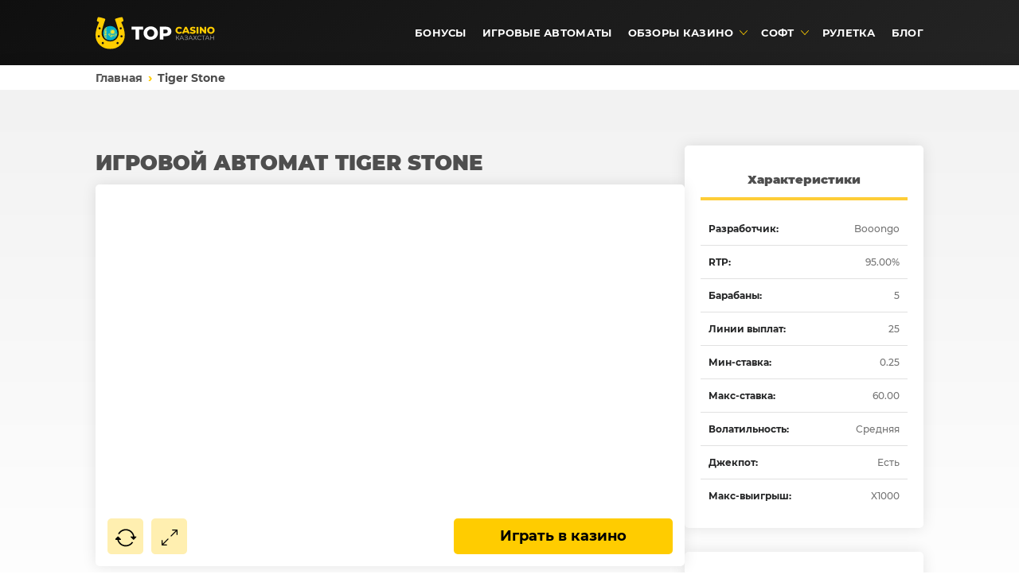

--- FILE ---
content_type: text/html; charset=UTF-8
request_url: https://avtomir-kazakhstan.kz/game/tiger-stone
body_size: 5637
content:
<!DOCTYPE html>
<html lang="ru-KZ">
<head>
    <meta charset="UTF-8">
<meta http-equiv="X-UA-Compatible" content="IE=edge">
<title>Слот Tiger Stone от Booongo ✔️ Играть на TOP-Casino</title>
<meta name="description" content="Оригинальный слот Tiger Stone раздает невероятно щедрые выплаты. Вращая барабаны игрового аппарата Тигриный Глаз, есть возможность выиграть много и быстро.">
<meta name="viewport" content="width=device-width, initial-scale=1">
<meta name="robots" content="noarchive">


<link rel="canonical" href="https://top.avtomir-kazakhstan.kz/game/tiger-stone">
<link rel="alternate" href="https://avtomir-kazakhstan.kz/" hreflang="x-default">
<link rel="alternate" href="https://top.avtomir-kazakhstan.kz/" hreflang="ru-kz">
<link rel="canonical" href="https://am1.license-top.cc/game/tiger-stone">



<link rel="icon" href="/assets/templates/ws/assets/favicon/favicon-16.png" sizes="16x16" type="image/png">
<link rel="icon" href="/assets/templates/ws/assets/favicon/favicon-32.png" sizes="32x32" type="image/png">
<link rel="icon" href="/assets/templates/ws/assets/favicon/favicon-128.png" sizes="128x128" type="image/png">
<link rel="icon" href="/assets/templates/ws/assets/favicon/favicon-192.png" sizes="192x192" type="image/png">
<link rel="shortcut icon" href="/assets/templates/ws/assets/favicon/favicon.ico" type="image/x-icon">
<link rel="apple-touch-icon" href="/assets/templates/ws/assets/favicon/apple-touch-icon-72.png" sizes="72x72">
<link rel="apple-touch-icon" href="/assets/templates/ws/assets/favicon/apple-touch-icon-76.png" sizes="76x76">
<link rel="apple-touch-icon" href="/assets/templates/ws/assets/favicon/apple-touch-icon-114.png" sizes="114x114">
<link rel="apple-touch-icon" href="/assets/templates/ws/assets/favicon/apple-touch-icon-120.png" sizes="120x120">
<link rel="apple-touch-icon" href="/assets/templates/ws/assets/favicon/apple-touch-icon-144.png" sizes="144x144">
<link rel="apple-touch-icon" href="/assets/templates/ws/assets/favicon/apple-touch-icon-152.png" sizes="152x152">
<link rel="apple-touch-icon" href="/assets/templates/ws/assets/favicon/apple-touch-icon-180.png" sizes="180x180">
<link rel="icon" href="/assets/templates/ws/assets/favicon/yandex-icon-120x120.svg" sizes="120x120" type="image/svg+xml">    
<link rel="stylesheet" href="/assets/templates/ws/assets/css/style_v5.min.css" media="all">
 <link rel="stylesheet" href="/assets/templates/ws/assets/css/owl.carousel.css" media="all">   

</head>
<body>
    <div class="content-wrapper">
		<header class="header">
    <div class="case-box padding-pl-20">  
		<div class="header-top flex">  			    
			<a href="/" class="logo">
				<img loading="lazy" src="/assets/templates/ws/assets/images/logo-new-min.svg" width="150" height="49" alt="TOP-Casino в Казахстане">
			</a>
            <ul class="main-menu">
                <li><a href="bonusy-kazino">Бонусы</a></li>
                <li><a href="slot-machines">Игровые автоматы</a></li>
                <li class="menu-children">
                    <div class="fix-menu">Обзоры казино</div>
                    <ul class="main-menu-inner">
                        <li><a href="review-mostbet">Mostbet Casino</a></li>
                        <li><a href="review-1go-casino">1GO Casino</a></li>
                        <li><a href="review-monro-casino">Monro Casino</a></li>
                        <li><a href="review-legzo-casino">Legzo Casino</a></li>
                        <li><a href="review-izzi-casino">IZZI Casino</a></li>
                        <li><a href="review-pinup-casino">PinUp Casino</a></li>
                        <li><a href="review-play-fortuna">Play Fortuna</a></li>
                        <li><a href="review-starda-casino">Starda Casino</a></li>
                        <li><a href="review-booi-casino">Booi Casino</a></li>
                        <li><a href="review-drip-casino">Drip Casino</a></li>
                    </ul>
                </li>
                <li class="menu-children">
                    <div class="fix-menu">Софт</div>
                    <ul class="main-menu-inner">
                        <li><a href="netent">NetEnt</a></li>
                        <li><a href="quickspin">Quickspin</a></li>
                        <li><a href="playn-go">Play'n GO</a></li>
                        <li><a href="endorphina">Endorphina</a></li>
                        <li><a href="yggdrasil-gaming">Yggdrasil</a></li>
                        <li><a href="booongo">Booongo</a></li>
                    </ul>
                </li>
                <li><a href="roulette-online">Рулетка</a></li>
                <li><a href="blog/">Блог</a></li>
            </ul>	   
  
        </div>    
            </div>
</header>       
        <div class="container fn">
        	<div class="case-box padding-pl-20"> 
	    
	    <ol class="breadcrumb" itemscope="" itemtype="http://schema.org/BreadcrumbList" >
    <li itemprop="itemListElement" itemscope="" itemtype="http://schema.org/ListItem" class="breadcrumb-item active">
                        <a href="/" itemprop="item">
                            <span itemprop="name">Главная</span>
                        </a>
                        <meta itemprop="position" content="1">
                    </li>
    <li itemprop="itemListElement" itemscope="" itemtype="http://schema.org/ListItem">
                        <a href="game/tiger-stone" itemprop="item" class="active">
                            <span itemprop="name">Tiger Stone</span>
                        </a>
                        <meta itemprop="position" content="2">
                    </li>
</ol>        
				          
	</div>
</div>

        <div class="container clearfix gradient">
            <div class="case-box padding-pl-20">
                <div class="flex gap-25">
				<main class="content">
					<h1>Игровой автомат Tiger Stone</h1>
					                    <div class="slots-box">
					    <div class="slots-iframe" data-iframe="https://aff-tools.org/game/8l8tv9/ru"></div>
					    <div class="slots-footer">
						    <div class="slots-panel">
		                        <div class="reload" title="Обновить баланс"></div>        
		                        <div class="fullscreen" title="Развернуть на весь экран"></div>  		   	
		                    </div>
                            <div class="slots-money">
							    <a rel="nofollow noreferrer" href="go/booongo" target="_blank">Играть в казино</a>
							</div>						
						</div>
					</div>	
										
                    <h2>Особенности слота</h2>

<p>Автомат разработан топовым провайдером компанией Booongo. Особенностью симулятора является отсутствие точной информации о его волатильности и отдаче. Однако опытным путем гэмблеры выяснили, что она составляет не менее 95%. Разработчик оснастил слот пятью барабанами и 25 фиксированными линиями. Ставки совершаются в диапазоне 0,25-60 в валюте пользователя. Максимальное умножение ставки – х1 000. Тематика автомата – дикая природа.</p>

<h2>Символика Tiger Stone</h2>

<p>Автомат разработан топовым провайдером компанией Booongo. Особенностью симулятора является отсутствие точной информации о его волатильности и отдаче. Однако опытным путем гэмблеры выяснили, что она составляет не менее 95%. Разработчик оснастил слот пятью барабанами и 25 фиксированными линиями. Ставки совершаются в диапазоне 0,25-60 в валюте пользователя. Максимальное умножение ставки – х1 000. Тематика автомата – дикая природа.</p>

<ul class="list-content">
	<li>игральные карты от валета до туза (0,05-120);</li>
	<li>лис (0,1-480);</li>
	<li>буйвол (0,15-720);</li>
	<li>медведь (0,2-960);</li>
	<li>пума (0,25-1 200).</li>
</ul>

<p>Специальные символы здесь тоже имеются, они помогают выигрывать больше и быстрее.</p>

<h2>Система бонусов</h2>

<p>В автомате есть Скаттер (сокровищница). Если на первом, третьем или пятом барабанах выпадет три и более таких картинок, гэмблер получит 5 фриспинов. При выпадении Символа Разброса на втором, третьем или четвертом барабанах, на игровом поле появляется гигантский символ. При выпадении сразу 6 символов с тигриным глазом, можно получить очень большой выигрыш в виде одного из трех джекпотов («Мини», «Мейджер», «Гранд»). Кроме того, пользователю предоставят право на запуск еще трех респинов.</p>

                    
					<h2>Возможно будет интересно</h2>
					
					<div class="box-articles">
                        <div class="articles-card">
    <a href="blog/ruletka-neskolko-vazhnyh-sekretov" title="Рулетка: несколько важных секретов">
		<div class="images">
		    			    <img loading="lazy" src="/assets/cache_image/blogs/qrt11wsn_300x210_4bc.webp" width="200" height="140" alt="Блог казино - 1202">
					</div>
		<div class="h-title">Рулетка: несколько важных секретов</div>
	</a>
	<div class="data-views">
		10 Июня 2022 <span title="Просмотры статьи">1590</span>
	</div>
</div>
<div class="articles-card">
    <a href="blog/verifikatsiya-i-vyvod-sredstv-iz-onlayn-kazino" title="Верификация и вывод средств из онлайн-казино">
		<div class="images">
		    			    <img loading="lazy" src="/assets/cache_image/blogs/7rt32wzx_300x210_4bc.webp" width="200" height="140" alt="Блог казино - 1203">
					</div>
		<div class="h-title">Верификация и вывод средств из онлайн-казино</div>
	</a>
	<div class="data-views">
		10 Июня 2022 <span title="Просмотры статьи">1730</span>
	</div>
</div>
<div class="articles-card">
    <a href="blog/kak-pravilno-igrat-v-kazino" title="Как правильно играть в казино">
		<div class="images">
		    			    <img loading="lazy" src="/assets/cache_image/blogs/4rt62wsn_300x210_4bc.webp" width="200" height="140" alt="Блог казино - 363">
					</div>
		<div class="h-title">Как правильно играть в казино</div>
	</a>
	<div class="data-views">
		10 Июня 2022 <span title="Просмотры статьи">2530</span>
	</div>
</div>
					</div>
				</main>	
                <aside class="sidebar mt-7">
                    <div class="sidebar-widget">
                        <div class="widget-content">
						    <div class="title star">Характеристики</div>
						                                <div class="casino-info flex">
                                <div class="left">Разработчик:</div> 
                                <div class="right">Booongo</div>  							
							</div>  
														                            <div class="casino-info flex">
                                <div class="left">RTP:</div> 
                                <div class="right">95.00%</div>  							
							</div>	
														                            <div class="casino-info flex">
                                <div class="left">Барабаны:</div> 
                                <div class="right">5</div>  								
							</div>	
														                            <div class="casino-info flex">
                                <div class="left">Линии выплат:</div> 
                                <div class="right">25</div>  								
							</div>	
														                            <div class="casino-info flex">
                                <div class="left">Мин-ставка:</div> 
                                <div class="right">0.25</div>  								
							</div>	
														                            <div class="casino-info flex">
                                <div class="left">Макс-ставка:</div> 
                                <div class="right">60.00</div>  						
							</div>
														                            <div class="casino-info flex">
                                <div class="left">Волатильность:</div> 
                                <div class="right">Средняя</div>  								
							</div>
														                            <div class="casino-info flex">
                                <div class="left">Джекпот:</div> 
                                <div class="right">Есть</div>  								
							</div>
														                            <div class="casino-info flex">
                                <div class="left">Макс-выигрыш:</div> 
                                <div class="right">X1000</div>  								
							</div>	
											        </div> 
				    </div>

                    <div class="sidebar-widget">
						<div class="widget-content">
						    <div class="title star">Часто играют</div>
						    <div class="row-slots">
    <div class="images">
        			<img loading="lazy" src="/assets/cache_image/slots/buddha-fortune_70x50_253.webp" width="70" height="50" alt="Buddha Fortune">
			
	</div>
	<div class="info">
		<span class="name">Buddha Fortune</span>
		<div class="soft">Booongo</div>		
	</div>	
	<a class="review" href="game/buddha-fortune" title="Играть бесплатно">Играть</a>	
</div>
<div class="row-slots">
    <div class="images">
        			<img loading="lazy" src="/assets/cache_image/slots/asgardians_70x50_253.webp" width="70" height="50" alt="Asgardians">
			
	</div>
	<div class="info">
		<span class="name">Asgardians</span>
		<div class="soft">Endorphina</div>		
	</div>	
	<a class="review" href="game/asgardians" title="Играть бесплатно">Играть</a>	
</div>
<div class="row-slots">
    <div class="images">
        			<img loading="lazy" src="/assets/cache_image/slots/divine-fortune_70x50_253.webp" width="70" height="50" alt="Divine Fortune">
			
	</div>
	<div class="info">
		<span class="name">Divine Fortune</span>
		<div class="soft">NetEnt</div>		
	</div>	
	<a class="review" href="game/divine-fortune" title="Играть бесплатно">Играть</a>	
</div>
<div class="row-slots">
    <div class="images">
        			<img loading="lazy" src="/assets/cache_image/slots/holiday-spirits_70x50_253.webp" width="70" height="50" alt="Holiday Spirits">
			
	</div>
	<div class="info">
		<span class="name">Holiday Spirits</span>
		<div class="soft">Play'n Go</div>		
	</div>	
	<a class="review" href="game/holiday-spirits" title="Играть бесплатно">Играть</a>	
</div>
<div class="row-slots">
    <div class="images">
        			<img loading="lazy" src="/assets/cache_image/slots/seasons_70x50_253.webp" width="70" height="50" alt="Seasons">
			
	</div>
	<div class="info">
		<span class="name">Seasons</span>
		<div class="soft">Yggdrasil Gaming</div>		
	</div>	
	<a class="review" href="game/seasons" title="Играть бесплатно">Играть</a>	
</div>
						</div>
					</div>

				    <div class="sidebar-widget">
						<div class="widget-content">
						    <div class="title star">Топовые казино</div>
						    <div class="row-brend">
    <div class="images">
                            <img loading="lazy" src="/assets/cache_image/overview/vavada_casino_screenshot_1_70x50_253.webp" width="70" height="50" alt="Vavada Casino">
        	</div>
	<div class="info">
	    	<span class="name">
    		<a href="go/vavada-casino" rel="nofollow noreferrer" target="_blank" title="Перейти на сайт">Vavada Casino</a>
		</span>
		    <div class="stars">
		            <div class="item select"></div>
                    <div class="item select"></div>
                    <div class="item select"></div>
                    <div class="item select"></div>
                    <div class="item select"></div>
        														
        </div>	
	</div>	
	<a class="review" href="review-vavada-casino" title="Обзор казино">Обзор</a>	
</div>
<div class="row-brend">
    <div class="images">
                            <img loading="lazy" src="/assets/cache_image/overview/spin_city_screenshot_1_70x50_253.webp" width="70" height="50" alt="Spin City">
        	</div>
	<div class="info">
	    	<span class="name">
    		<a href="go/spin-city" rel="nofollow noreferrer" target="_blank" title="Перейти на сайт">Spin City</a>
		</span>
		    <div class="stars">
		            <div class="item select"></div>
                    <div class="item select"></div>
                    <div class="item select"></div>
                    <div class="item select"></div>
                    <div class="item select"></div>
        														
        </div>	
	</div>	
	<a class="review" href="review-spin-city" title="Обзор казино">Обзор</a>	
</div>
<div class="row-brend">
    <div class="images">
                            <img loading="lazy" src="/assets/cache_image/overview/pinco-casino-2e5tg_70x50_253.webp" width="70" height="50" alt="Pinco Casino">
        	</div>
	<div class="info">
	    	<span class="name">
    		<a href="go/pinco-casino" rel="nofollow noreferrer" target="_blank" title="Перейти на сайт">Pinco Casino</a>
		</span>
		    <div class="stars">
		            <div class="item select"></div>
                    <div class="item select"></div>
                    <div class="item select"></div>
                    <div class="item select"></div>
                    <div class="item select"></div>
        														
        </div>	
	</div>	
	<a class="review" href="review-pinco-casino" title="Обзор казино">Обзор</a>	
</div>
<div class="row-brend">
    <div class="images">
                            <img loading="lazy" src="/assets/cache_image/overview/gama_casino_screenshot_1_70x50_253.webp" width="70" height="50" alt="Gama Casino">
        	</div>
	<div class="info">
	    	<span class="name">
    		<a href="go/gama-casino" rel="nofollow noreferrer" target="_blank" title="Перейти на сайт">Gama Casino</a>
		</span>
		    <div class="stars">
		            <div class="item select"></div>
                    <div class="item select"></div>
                    <div class="item select"></div>
                    <div class="item select"></div>
                    <div class="item select"></div>
        														
        </div>	
	</div>	
	<a class="review" href="review-gama-casino" title="Обзор казино">Обзор</a>	
</div>
<div class="row-brend">
    <div class="images">
                            <img loading="lazy" src="/assets/cache_image/overview/joy_casino_screenshot_1_70x50_253.webp" width="70" height="50" alt="Joy Casino">
        	</div>
	<div class="info">
	    	<span class="name">
    		<a href="go/joy-casino" rel="nofollow noreferrer" target="_blank" title="Перейти на сайт">Joy Casino</a>
		</span>
		    <div class="stars">
		            <div class="item select"></div>
                    <div class="item select"></div>
                    <div class="item select"></div>
                    <div class="item select"></div>
                    <div class="item "></div>
        														
        </div>	
	</div>	
	<a class="review" href="review-joy-casino" title="Обзор казино">Обзор</a>	
</div>	
						</div>
					</div>
                </aside>                 					
            </div>
        </div>
        </div>
        <footer class="footer">
		    <div class="case-box padding-pl-20">	        
				<div class="footer-top">
				    <a href="/" class="logo">
				        <img loading="lazy" src="/assets/templates/ws/assets/images/logo-new-min.svg" width="150" height="49" alt="TOP-Casino в Казахстане">
				    </a>
				    <ul class="footer-menu"><li class="first"><a href="privacy-policy" >Политика конфиденциальности</a></li><li><a href="responsible-gaming" >Ответственная игра</a></li><li class="last"><a href="contacts" >Контакты</a></li></ul>					
				</div> 
				<div class="footer-icons">
					<div>
					    <img loading="lazy" width="100" height="20" src="/assets/cache_image/assets/templates/ws/assets/images/dmca-badge-w100-5x1-01_100x20_6eb.webp" alt="DMCA.com Protection Status" />
					</div> 
					<a rel="nofollow noreferrer" href="https://www.begambleaware.org/" target="_blank">
					    <img loading="lazy" width="156" height="24" src="/assets/templates/ws/assets/images/gambleaware.svg" alt="Gambleaware" /></a>
				    <a rel="nofollow noreferrer" href="https://ecogra.org/" target="_blank">
				        <img loading="lazy" width="98" height="30" src="/assets/cache_image/assets/templates/ws/assets/images/ecogra_98x30_760.webp" alt="Ecogra" /></a>
					<div>
					    <img loading="lazy" width="30" height="30" src="/assets/templates/ws/assets/images/18plus.svg" alt="18+" />
					</div>
		        </div>
                <div class="footer-copyright">
                    <span class="text">Проект TOP-Casino носит исключительно информационно-ознакомительный характер. Мы не принимаем платежи от пользователей и не оказываем платные услуги. Вся информация, представленная на ресурсе, регулярно обновляется и поддерживается в актуальном состоянии. Азартные игры – это всего лишь увлекательный досуг. Не пытайтесь сделать из онлайн-гэмблинга источник дохода, это приводит к неоправданным тратам и крупным потерям денежных средств.</span>
                    <span class="copyright">Copyright © 2025 TOP-Casino. All rights reserved.</span>
		        </div>					
		    </div> 	
        </footer>
    </div>
	<div id="modal-open" class="modal-box"></div>	
	<script defer src="/assets/templates/ws/assets/js/jquery-3.6.0.min.js"></script>
<script defer src="/assets/templates/ws/assets/js/owl.carousel.min.js"></script>
<script defer src="/assets/templates/ws/assets/js/scripts_v5.js"></script>


    <!-- Yandex.Metrika counter -->
<script type="text/javascript">
    (function(m,e,t,r,i,k,a){
        m[i]=m[i]||function(){(m[i].a=m[i].a||[]).push(arguments)};
        m[i].l=1*new Date();
        for (var j = 0; j < document.scripts.length; j++) {if (document.scripts[j].src === r) { return; }}
        k=e.createElement(t),a=e.getElementsByTagName(t)[0],k.async=1,k.src=r,a.parentNode.insertBefore(k,a)
    })(window, document,'script','https://mc.yandex.ru/metrika/tag.js?id=105600908', 'ym');

    ym(105600908, 'init', {ssr:true, webvisor:true, clickmap:true, accurateTrackBounce:true, trackLinks:true});
</script>
<noscript><div><img src="https://mc.yandex.ru/watch/105600908" style="position:absolute; left:-9999px;" alt="" /></div></noscript>
<!-- /Yandex.Metrika counter -->




<script defer src="https://static.cloudflareinsights.com/beacon.min.js/vcd15cbe7772f49c399c6a5babf22c1241717689176015" integrity="sha512-ZpsOmlRQV6y907TI0dKBHq9Md29nnaEIPlkf84rnaERnq6zvWvPUqr2ft8M1aS28oN72PdrCzSjY4U6VaAw1EQ==" data-cf-beacon='{"version":"2024.11.0","token":"0fb1836ab6a34dcebb31b04b215a19fa","r":1,"server_timing":{"name":{"cfCacheStatus":true,"cfEdge":true,"cfExtPri":true,"cfL4":true,"cfOrigin":true,"cfSpeedBrain":true},"location_startswith":null}}' crossorigin="anonymous"></script>
</body>
</html>

--- FILE ---
content_type: text/css
request_url: https://avtomir-kazakhstan.kz/assets/templates/ws/assets/css/style_v5.min.css
body_size: 9498
content:
@font-face{font-family:"Montserrat";font-weight:100;font-style:normal;src:url(../fonts/montserrat/Montserrat-Thin.woff2) format("woff2"),url(../fonts/montserrat/Montserrat-Thin.woff) format("woff");font-display:swap;text-rendering:auto}@font-face{font-family:"Montserrat";font-weight:300;font-style:normal;src:url(../fonts/montserrat/Montserrat-Light.woff2) format("woff2"),url(../fonts/montserrat/Montserrat-Light.woff) format("woff");font-display:swap;text-rendering:auto}@font-face{font-family:"Montserrat";font-weight:500;font-style:normal;src:url(../fonts/montserrat/Montserrat-Medium.woff2) format("woff2"),url(../fonts/montserrat/Montserrat-Medium.woff) format("woff");font-display:swap;text-rendering:auto}@font-face{font-family:"Montserrat";font-weight:700;font-style:normal;src:url(../fonts/montserrat/Montserrat-Bold.woff2) format("woff2"),url(../fonts/montserrat/Montserrat-Bold.woff) format("woff");font-display:swap;text-rendering:auto}@font-face{font-family:"Montserrat";font-weight:900;font-style:normal;src:url(../fonts/montserrat/Montserrat-Black.woff2) format("woff2"),url(../fonts/montserrat/Montserrat-Black.woff) format("woff");font-display:swap;text-rendering:auto}@font-face{font-family:"Montserrat";font-weight:900;font-style:italic;src:url(../fonts/montserrat/Montserrat-BlackItalic.woff2) format("woff2"),url(../fonts/montserrat/Montserrat-BlackItalic.woff) format("woff");font-display:swap;text-rendering:auto}html{line-height:1.15;-webkit-text-size-adjust:100%}body{margin:0}main{display:block}h1{font-size:26px;margin:70px 0 5px 0;font-weight:800;text-transform:uppercase;text-align:left;color:#4e4e4e;position:relative}h2{font-size:22px;margin:40px 0 0 0;font-weight:700;text-align:left;text-transform:uppercase;color:#4e3e0a;position:relative}hr{box-sizing:content-box;height:0;overflow:visible}pre{font-family:monospace,monospace;font-size:1em}a{background-color:#fff0;color:#4e4e4e;font-weight:700;-webkit-transition:all 0.3s ease-in-out;-moz-transition:all 0.3s ease-in-out;transition:all 0.3s ease-in-out}p{margin-top:10px;margin-bottom:20px;text-align:justify}abbr[title]{border-bottom:none;text-decoration:underline;text-decoration:underline dotted}b,strong{font-weight:700}code,kbd,samp{font-family:monospace,monospace;font-size:1em}small{font-size:80%}sub,sup{font-size:75%;line-height:0;position:relative;vertical-align:baseline}sub{bottom:-.25em}sup{top:-.5em}img{border-style:none;background:#fff0;height:inherit}button,input,optgroup,select,textarea{font-family:'Montserrat',Arial,sans-serif}button:hover,input:hover,optgroup:hover,select:hover,textarea:hover{outline:0;outline-offset:0}button:focus,input:focus,optgroup:focus,select:focus,textarea:focus{outline:0;outline-offset:0}button,input{overflow:visible}button,select{text-transform:none}button,[type="button"],[type="reset"],[type="submit"]{-webkit-appearance:button}button::-moz-focus-inner,[type="button"]::-moz-focus-inner,[type="reset"]::-moz-focus-inner,[type="submit"]::-moz-focus-inner{border-style:none;padding:0}button:-moz-focusring,[type="button"]:-moz-focusring,[type="reset"]:-moz-focusring,[type="submit"]:-moz-focusring{outline:1px dotted ButtonText}fieldset{padding:.35em .75em .625em}legend{box-sizing:border-box;color:inherit;display:table;max-width:100%;padding:0;white-space:normal}progress{vertical-align:baseline}textarea{overflow:auto}[type="checkbox"],[type="radio"]{box-sizing:border-box;padding:0}[type="number"]::-webkit-inner-spin-button,[type="number"]::-webkit-outer-spin-button{height:auto}[type="search"]{-webkit-appearance:textfield;outline-offset:-2px}[type="search"]::-webkit-search-decoration{-webkit-appearance:none}::-webkit-file-upload-button{-webkit-appearance:button;font:inherit}details{display:block}summary{display:list-item}template{display:none}[hidden]{display:none}::-webkit-scrollbar-track{background-color:#fff}::-webkit-scrollbar-thumb{background:#fc0}::-webkit-resizer{width:5px}::-webkit-scrollbar{width:5px;height:5px}*{-webkit-box-sizing:border-box;-moz-box-sizing:border-box;box-sizing:border-box}article,aside,details,figcaption,figure,footer,header,hgroup,main,nav,section,summary{display:block}.clearfix:after{content:"";display:block;clear:both}html{min-width:1080px}html,body{height:100%;margin:0;padding:0;font-family:'Montserrat',Arial,sans-serif;font-size:16px;font-weight:400;line-height:1.7;color:#3c3c3c}.mt-7{margin-top:70px}.header,.content-wrapper,.container,.content,.footer{display:flex;flex-direction:row}.header{flex:none;background:-webkit-linear-gradient(320deg,#242424,#1a1a1a,#0f0f0f);background:linear-gradient(320deg,#242424,#1a1a1a,#0f0f0f)}a.logo{display:flex;height:100%;color:#fc0;text-decoration:none;font-size:26px;font-weight:900;text-transform:uppercase}a.logo span{color:#fff}a.logo div{color:#fc0;display:block;width:40px;height:27px;font-size:11px;text-align:center;border-radius:5px;-webkit-border-radius:5px;-moz-border-radius:5px;margin:10px 0 0 5px;font-weight:600;line-height:2.4;background:#222;text-transform:none}a.logo img{width:150px;height:49px;background:none}.footer{color:#fff;-webkit-box-flex:0;-webkit-flex:none;-ms-flex:none;flex:none;background:-webkit-linear-gradient(320deg,#242424,#1a1a1a,#0f0f0f);background:linear-gradient(320deg,#242424,#1a1a1a,#0f0f0f)}.content-wrapper{margin:0 auto;flex-direction:column;height:100%;width:100%}.container{flex-wrap:nowrap;flex:1 0 auto}.content{width:100%;flex-direction:column;position:relative;margin-bottom:40px}.sidebar{flex:0 0 auto;width:300px;order:1}.case-box{max-width:1080px;width:100%;margin:0 auto;position:relative}.flex{display:-webkit-flex;display:-moz-flex;display:-ms-flex;display:-o-flex;display:flex}.padding-pl-20{padding:0 20px}.header-top{align-items:center;align-content:center;padding:10px 0;justify-content:space-between}.accordeon-block,.accordeon-block ul{margin:0;padding:0;list-style:none}.accordeon-block li{margin:0 0 2px 0;padding:0}.accordeon-block>li>div{background:#fc0;color:#000;display:block;font-weight:700;height:50px;line-height:50px;padding:0 30px;text-decoration:none;text-transform:uppercase;vertical-align:middle;width:100%;cursor:pointer}.accordeon-block>li.slide>div,.accordeon-block>li.active>div{background:#191919;color:#ffc334}.accordeon-block>li>ul{display:none;width:100%;background:#232323;padding:10px 0}.accordeon-block>li.active>ul{display:block}.accordeon-block>li>ul>li{padding:5px 30px;text-decoration:none;display:block;color:#d1c7b2}.main-menu{list-style:none;margin:20px 0 0 0;padding:0;display:flex;flex-wrap:wrap;justify-content:center;float:right}.main-menu>li{display:inline-flex}.main-menu>li+li{margin-left:20px}.main-menu>li>a,.main-menu>li>div.fix-menu{padding:0 0 20px 0;position:relative;text-transform:uppercase;color:#fff;font-weight:700;letter-spacing:.3px;font-size:13px;text-decoration:none;cursor:pointer}.main-menu>li>a:hover,.main-menu>li>div.fix-menu:hover{text-decoration:none;color:#fc0}.main-menu>li>a:after,.main-menu>li>div.fix-menu:after{width:0;height:1px;background-color:#fc0;content:"";left:0;bottom:10px;position:absolute;transition:all 0.3s}.main-menu>li>a:hover::after,.main-menu>li>div.fix-menu:hover::after{width:100%}.main-menu>li.active a:after{width:100%}.main-menu li{margin:0;white-space:nowrap}.main-menu li.menu-children{position:relative;margin-right:15px}.main-menu li.menu-children:after{position:absolute;content:"";top:11px;right:-23px;-webkit-transform:translate(-50%,-50%);transform:translate(-50%,-50%);width:10px;height:10px;background-size:contain;background-repeat:no-repeat;background-position:center;background-image:url(../images/icon/icon-mnu-down.svg)}.main-menu li.menu-children:hover>ul{opacity:1;visibility:visible;transform:translateY(0)}.main-menu ul{padding:10px 0;margin:0;list-style:none;background-color:#fff;border-radius:5px;-webkit-border-radius:5px;-moz-border-radius:5px;box-shadow:0 0 15px rgb(0 0 0 / 25%);position:absolute;z-index:500;top:100%;left:0;font-size:14px;font-weight:500;display:block;opacity:0;visibility:hidden;transform:translateY(5px);transition:all 200ms cubic-bezier(.43,.59,.16,1.25)}.main-menu ul li{display:block;padding:0 10px;line-height:1.1}.main-menu ul li:last-child{margin-bottom:0}.main-menu ul li a{display:block;color:#363636;padding:10px;font-weight:500;-webkit-transition:all 0.3s ease-in-out;-moz-transition:all 0.3s ease-in-out;transition:all 0.3s ease-in-out;text-decoration:none}.main-menu ul li a:hover{text-decoration:none;background:#fff6d4}.main-menu ul ul{top:0;left:100%;margin-left:10px}.brend-box{position:relative;z-index:2;text-align:center;height:465px;padding:36px;display:block;justify-items:center;background:#ffffff03}.brend-box::before{position:absolute;content:"";width:100%;height:1px;top:0;left:0;background:#fc0;background:-webkit-linear-gradient(135deg,#ffcc00 15%,#181818 75%);background:-o-linear-gradient(135deg,#ffcc00 15%,#181818 75%);background:linear-gradient(135deg,#ffffff 15%,#ffcc00 75%);filter:progid:DXImageTransform.Microsoft.gradient(startColorstr='#ffcc00',endColorstr='#181818',GradientType=1)}.brend-box .images{position:relative}.brend-box .images img{border-radius:5px;-webkit-border-radius:5px;-moz-border-radius:5px;margin:0 auto}.brend-box .names{color:#fff;font-size:18px;font-weight:900;width:100%;padding:25px 0 10px;text-transform:uppercase}.brend-box .bonus{color:#747474;font-size:14px}.brend-box .bonus b{color:#fdce4d}.brend-box .bonus span{color:#fc0;font-size:14px;font-weight:700}.brend-box .icons{position:absolute;width:100%;bottom:80px;left:0;right:0;display:flex;justify-content:center;gap:8px}.brend-box .btn-panel{position:absolute;width:100%;bottom:65px;left:0;right:0}.brend-box .icons a.bonuses,.brend-box .icons a.comments,.brend-box .icons a.link,.brend-box .icons a.review{position:relative;width:70px;height:45px;padding:4px;display:flex;align-items:flex-end;justify-content:center;text-transform:uppercase;text-decoration:none;border:0;font-size:8px;font-weight:400;border-radius:5px;-webkit-border-radius:5px;-moz-border-radius:5px;-webkit-transition:all 0.3s ease-in-out;-moz-transition:all 0.3s ease-in-out;transition:all 0.3s ease-in-out}.brend-box .icons a.bonuses{color:#fff;background:#227541}.brend-box .icons a.bonuses:hover{background:#267f47}.brend-box .icons a.bonuses::before{position:absolute;content:"";top:35%;left:50%;-webkit-transform:translate(-50%,-50%);transform:translate(-50%,-50%);width:15px;height:15px;background-size:contain;background-repeat:no-repeat;background-position:center;background-image:url(../images/icon/icon-present.svg)}.brend-box .icons a.comments{color:#fff;background:#2d5b8d}.brend-box .icons a.comments:hover{background:#326398}.brend-box .icons a.comments::before{position:absolute;content:"";top:35%;left:50%;-webkit-transform:translate(-50%,-50%);transform:translate(-50%,-50%);width:15px;height:15px;background-size:contain;background-repeat:no-repeat;background-position:center;background-image:url(../images/icon/icon-comment.svg)}.brend-box .icons a.link{color:#fff;background:#9d1e1e}.brend-box .icons a.link:hover{background:#a32525}.brend-box .icons a.link::before{position:absolute;content:"";top:35%;left:50%;-webkit-transform:translate(-50%,-50%);transform:translate(-50%,-50%);width:15px;height:15px;background-size:contain;background-repeat:no-repeat;background-position:center;background-image:url(../images/icon/icon-play.svg)}.brend-box .icons a.review{color:#e9d7b9;background:#bb6a15}.brend-box .icons a.review:hover{background:#ca7318}.brend-box .icons a.review::before{position:absolute;content:"";top:35%;left:50%;-webkit-transform:translate(-50%,-50%);transform:translate(-50%,-50%);width:15px;height:15px;background-size:contain;background-repeat:no-repeat;background-position:center;background-image:url(../images/icon/icon-review.svg)}.brend-box .btn{position:absolute;bottom:15px;width:100%;left:0;right:0}.brend-box .btn a{display:inline-block;position:relative;padding:5px 30px;font-weight:600;margin-bottom:5px;font-size:14px;color:#4e3e00;background:#fc0;text-align:center;text-decoration:none;border-radius:5px;-webkit-border-radius:5px;-moz-border-radius:5px;-webkit-transition:all 0.3s ease-in-out;-moz-transition:all 0.3s ease-in-out;transition:all 0.3s ease-in-out}.brend-box .btn a:hover{background:#ffdf5d}.brend-box .btn a:hover::before{left:15px}.accordion-box{margin-top:0;margin-bottom:40px}.accordion-box .question{padding:20px 15px;margin-bottom:15px;position:relative;box-shadow:0 0 18px rgb(0 0 0 / 10%);background:#fff;border-radius:5px}.accordion-box .question h3{margin:0;display:block;padding:4px 50px 4px 20px;font-size:18px;cursor:pointer;text-transform:none}.accordion-box .question h3::after{position:absolute;content:"";top:40px;right:5px;-webkit-transform:translate(-50%,-50%);transform:translate(-50%,-50%);width:36px;height:36px;background-size:contain;background-repeat:no-repeat;background-position:center;background-image:url(../images/icon/icon-down-square.svg)}.accordion-box .question h3.open::after{background-image:url(../images/icon/icon-up-square.svg)}.accordion-box .question .open{font-weight:900}.accordion-box .question .answer{display:none;margin-top:25px}.accordion-box .question .answer p{padding:5px 50px 5px 20px;margin:0;font-size:14px;font-weight:300}ul.list-content,ol.list-content{list-style:none;background:#fff;position:relative;display:block;padding:15px 30px;margin-bottom:15px;box-shadow:0 0 18px rgb(0 0 0 / 10%);border-radius:5px;-webkit-border-radius:5px;-moz-border-radius:5px}ul.list-content li,ol.list-content li{padding:10px 0 10px 30px;position:relative;font-size:14px;font-weight:500}ul.list-content li::before,ol.list-content li::before{position:absolute;content:"";top:22px;left:12px;-webkit-transform:translate(-50%,-50%);transform:translate(-50%,-50%);width:15px;height:15px;background-size:contain;background-repeat:no-repeat;background-position:center;background-image:url(../images/icon/icon-checkmark.svg)}.box-brend{display:flex;justify-content:space-between;align-items:center;flex-wrap:wrap;margin-top:20px}.box-brend .brend-card{position:relative;background:#fff;box-shadow:0 0 18px rgb(0 0 0 / 10%);width:100%;margin-bottom:30px;border-radius:10px}.box-brend .start-card{display:flex;justify-content:flex-start;position:relative;padding:15px;background:#fff;width:100%;border-radius:5px}.box-brend .brend-card .start-card .place{display:block;position:absolute;font-weight:700;width:36px;height:24px;top:10px;left:-7px;font-size:13px;background:#fc0;color:#4e3e0a;text-align:center;line-height:2;border-radius:4px 4px 4px 0}.box-brend .brend-card .start-card .place::before{position:absolute;top:100%;left:0;content:"";border-top:7px solid #e6b800;border-left:7px solid #fff0}.box-brend .brend-card .start-card .promokod{position:absolute;color:#bb9c2d;width:140px;height:40px;right:25%;top:0;padding:5px 0;text-align:center;font-size:8px;display:block;line-height:1.3;cursor:pointer;text-transform:uppercase;border-radius:0 0 10px 10px;letter-spacing:.4mm;background:#fff6d4}.box-brend .brend-card .start-card .promokod span{display:block;font-weight:900;text-transform:none;font-size:14px;letter-spacing:0;color:#4e4e4e}.box-brend .brend-card .start-card .images{display:flex;align-items:center;padding:10px 25px}.box-brend .brend-card .start-card .images img{padding:0;border-radius:5px;box-shadow:0 3px 10px rgb(0 0 0 / 20%)}.box-brend .brend-card .start-card .info{max-width:660px;min-width:340px;width:100%;padding:10px}.box-brend .brend-card .start-card .info h3{margin:0}.box-brend .brend-card .start-card .info .name{padding:0;margin:0;font-size:22px;font-weight:900;color:#4e4e4e}.box-brend .brend-card .start-card .info .bonus{font-size:14px;color:#535353;line-height:1.6;padding:5px 0;position:relative}.box-brend .brend-card .start-card .info .bonus b{color:#4e4e4e}.box-brend .brend-card .start-card .info .stars{display:flex;position:relative;gap:20px}.box-brend .brend-card .start-card .info .stars .item::before{position:absolute;content:"";top:2px;width:15px;height:15px;background-size:contain;background-repeat:no-repeat;background-position:center;background-image:url(../images/icon/icon-stars-grey.svg)}.box-brend .brend-card .start-card .info .stars .item.select::before{position:absolute;content:"";top:2px;width:15px;height:15px;background-size:contain;background-repeat:no-repeat;background-position:center;background-image:url(../images/icon/icon-stars-yellow.svg)}.box-brend .brend-card .start-card .info .stars .grade{color:#444;margin:0 10px;font-size:10px;display:block;padding:0 10px;height:20px;background:#fffbee;line-height:2;border-radius:4px}.box-brend .brend-card .start-card .themain{min-width:210px;width:210px;padding:10px;position:relative}.box-brend .brend-card .start-card .themain a.review-btn{display:inline-block;position:relative;width:180px;padding:6px 0;font-weight:600;font-size:14px;color:#4e3e00;background:#fc0;margin:0 5px;text-align:center;text-decoration:none;border-radius:5px;transition:all 0.3s ease-in-out}.box-brend .brend-card .start-card .themain a.review-btn:hover{background:#ffdf5d}.box-brend .brend-card .start-card .themain a.links-btn{display:inline-block;width:180px;padding:6px 0;margin:0 5px;font-weight:600;font-size:14px;color:#4e3e00;background:#fc0;text-align:center;text-decoration:none;border-radius:5px;transition:all 0.3s ease-in-out}.box-brend .brend-card .start-card .themain a.links-btn:hover{background:#ffdf5d}.box-brend .brend-card .start-card .themain .icons{display:flex;justify-content:center;gap:6px;margin-top:10px}.box-brend .brend-card .start-card .themain .icons a.youtube,.box-brend .brend-card .start-card .themain .icons a.bonuses,.box-brend .brend-card .start-card .themain .icons a.comments,.box-brend .brend-card .start-card .themain .icons a.review,.box-brend .brend-card .start-card .themain .icons a.link{position:relative;width:56px;height:44px;padding:4px;display:flex;align-items:flex-end;justify-content:center;text-transform:uppercase;text-decoration:none;border:0;font-size:8px;font-weight:500;border-radius:5px;transition:all 0.3s ease-in-out}.box-brend .brend-card .start-card .themain .icons a.bonuses{color:#175f32;background:#cfe6d8}.box-brend .brend-card .start-card .themain .icons a.bonuses:hover{background:#b5d7c2}.box-brend .brend-card .start-card .themain .icons a.bonuses::before{position:absolute;content:"";top:35%;left:50%;-webkit-transform:translate(-50%,-50%);transform:translate(-50%,-50%);width:15px;height:15px;background-size:contain;background-repeat:no-repeat;background-position:center;background-image:url(../images/icon/icon-present-v2.svg)}.box-brend .brend-card .start-card .themain .icons a.comments{color:#244d7a;background:#d7e4f2}.box-brend .brend-card .start-card .themain .icons a.comments:hover{background:#c2d3e5}.box-brend .brend-card .start-card .themain .icons a.comments::before{position:absolute;content:"";top:35%;left:50%;-webkit-transform:translate(-50%,-50%);transform:translate(-50%,-50%);width:15px;height:15px;background-size:contain;background-repeat:no-repeat;background-position:center;background-image:url(../images/icon/icon-comment-v2.svg)}.box-brend .brend-card .start-card .themain .icons a.review{color:#73400D;background:#ffe6cb}.box-brend .brend-card .start-card .themain .icons a.review:hover{background:#f0d7bb}.box-brend .brend-card .start-card .themain .icons a.review::before{position:absolute;content:"";top:35%;left:50%;-webkit-transform:translate(-50%,-50%);transform:translate(-50%,-50%);width:15px;height:15px;background-size:contain;background-repeat:no-repeat;background-position:center;background-image:url(../images/icon/icon-review-v2.svg)}.box-brend .brend-card .start-card .themain .icons a.link{color:#9d1e1e;background:#ffd6d6}.box-brend .brend-card .start-card .themain .icons a.link:hover{background:#ffc4c4}.box-brend .brend-card .start-card .themain .icons a.link::before{position:absolute;content:"";top:35%;left:50%;-webkit-transform:translate(-50%,-50%);transform:translate(-50%,-50%);width:15px;height:15px;background-size:contain;background-repeat:no-repeat;background-position:center;background-image:url(../images/icon/icon-play-v2.svg)}.box-brend .additional-card{display:flex;justify-content:flex-start;position:relative;background:#fffbef;width:100%;padding:5px 30px;display:none;border-radius:0 0 5px 5px}.box-brend .more-information{width:30px;height:30px;background:#fff6d4;border-bottom:1px solid #fc0;position:absolute;bottom:-14px;right:40px;border-radius:5px;cursor:pointer;z-index:100}.box-brend .more-information::after{position:absolute;content:"";top:55%;left:50%;-webkit-transform:translate(-50%,-50%);transform:translate(-50%,-50%);width:15px;height:15px;background-size:contain;background-repeat:no-repeat;background-position:center;background-image:url(../images/icon/icon-chevron-down.svg)}.box-brend .more-information.active{transform:rotate(180deg)}.box-brend .more-information:hover{background:#ffefb6}.box-brend .additional-card .block{display:flex;justify-content:center;padding:10px 0}.box-brend .additional-card .block .comp{padding:5px 20px;align-items:center;align-content:center;justify-content:center;display:grid;border-right:1px solid #f6f1df;text-align:center}.box-brend .additional-card .block .comp.top{display:unset}.box-brend .additional-card .block .comp:nth-last-child(1){border:0}.box-brend .additional-card .block .comp ul.dignity{list-style:none;position:relative;display:block;padding:5px 15px;text-align:left;min-width:300px}.box-brend .additional-card .block .comp ul.dignity li{padding:10px 0 10px 30px;position:relative;font-size:13px;font-weight:500}.box-brend .additional-card .block .comp ul.dignity li::before{position:absolute;content:"";top:22px;left:12px;-webkit-transform:translate(-50%,-50%);transform:translate(-50%,-50%);width:15px;height:15px;background-size:contain;background-repeat:no-repeat;background-position:center;background-image:url(../images/icon/icon-checkmark.svg)}.box-brend .additional-card .block .comp .h-wiew{padding:0;margin:0 0 5px 0;font-size:14px;font-weight:700}blockquote{margin:10px 0;color:#231e28;padding:15px 15px 15px 55px;position:relative;background:#fff;box-shadow:0 0 18px rgb(0 0 0 / 10%);font-weight:300;border-radius:5px}blockquote::before{content:"\201C";color:#fc0;font-size:48px;position:absolute;left:15px;top:0}blockquote p{font-style:italic;font-size:16px;font-weight:700;color:#4e4e4e;margin:0;padding:0}blockquote cite{font-style:normal;font-size:16px;font-weight:600;color:#312d2b}.faq-to-user{display:block}.faq-to-user h2{margin-bottom:0}.faq-to-user p{padding:0;margin:0 0 20px 0;font-size:12px;color:#3c3c3c}.footer-top{display:flex;align-items:center;align-content:center;padding:10px 0;justify-content:space-between}.footer-icons{padding:20px 0 5px;display:flex;align-items:center;justify-content:center;border-top:1px solid #3e3e3e}.footer-icons a,.footer-icons div{display:block;margin:0 10px}.footer-bottom{padding:20px 0;border-bottom:1px solid #333}.footer-copyright{display:block}.footer-copyright span.text{display:block;text-align:center;font-size:13px;color:#626262;font-weight:300;margin:20px 0}.footer-copyright span.copyright{text-align:center;font-size:12px;color:#fff;padding:10px 0;display:block}.footer-menu{list-style:none;margin:20px 0 0 0;padding:0;display:flex;flex-wrap:wrap;justify-content:center;float:right}.footer-menu>li{display:inline-flex}.footer-menu>li+li{margin-left:20px}.footer-menu>li>a{padding:0 0 20px 0;position:relative;text-transform:uppercase;color:#fff;font-weight:600;letter-spacing:.2px;font-size:12px;text-decoration:none}.footer-menu>li>a:hover{text-decoration:none;color:#fc0}.footer-menu>li>a:after{width:0;height:1px;background-color:#fc0;content:"";left:0;bottom:15px;position:absolute;transition:all 0.3s}.footer-menu>li>a:hover::after{width:100%}.footer-menu>li.active a:after{width:100%}.footer-menu li{margin:0;white-space:nowrap}.footer-menu ul{padding:10px 0;margin:0;list-style:none;background-color:#fff;box-shadow:0 0 15px #6f6f6f;position:absolute;z-index:20;min-width:200px;top:100%;left:-20px;font-size:14px;font-weight:600;opacity:0;visibility:hidden;transform:translateY(5px);transition:all 200ms cubic-bezier(.43,.59,.16,1.25)}.footer-menu ul li{display:block;padding:0 10px;line-height:1.1}.footer-menu ul li:last-child{margin-bottom:0}.footer-menu ul li a{display:block;color:#363636;padding:10px;transition:all 0.3s;text-decoration:none}.footer-menu ul li a:hover{color:#070600;background:#ffcc0096;text-decoration:none}.footer-menu ul ul{top:0;left:100%}ol.breadcrumb{padding:2px 0;list-style:none;margin:0}ol.breadcrumb li{display:inline;font-size:16px}ol.breadcrumb li+li:before{content:"\203A";padding:0 3px;color:#fc0;font-weight:700}ol.breadcrumb li a{color:#545454;text-decoration:none;font-size:14px}ol.breadcrumb li a.active{color:#4a4a4a;font-size:14px;font-weight:600;text-decoration:none}ol.breadcrumb li a:hover{text-decoration:underline}.fn{background:#fff;max-height:32px;box-shadow:0 0 18px rgb(0 0 0 / 10%)}.list{display:flex;justify-content:space-between;align-items:center;flex-wrap:wrap;margin-bottom:20px;margin-top:30px}.list-slots-wrapper{width:238px;background:#fff;box-shadow:0 0 18px rgb(0 0 0 / 11%);margin-bottom:30px;transition:0.5s;border-radius:5px}.list-slots-wrapper:hover{margin-top:-5px}.list-slots-poster{position:relative}.list-slots-poster img{display:block;border-radius:5px}.list-slots-info{text-align:center;font-size:14px;font-weight:700;text-transform:uppercase;text-overflow:ellipsis;overflow:hidden;width:75%;white-space:nowrap;margin:0 auto;padding:10px 0}.list-slots-info a{display:block;text-align:center;text-decoration:none;color:#272831}.list-slots-info span{display:block;text-align:center;font-size:12px;color:#595959;font-weight:300;text-transform:none}.list-slots-rtp{position:absolute;background:#fc0;line-height:2.6;width:90px;height:25px;text-align:center;border-radius:4px 4px 4px 0;color:#312d2b;font-size:10px;left:-7px;top:7px;z-index:30}.list-slots-rtp span{font-weight:900}.list-slots-rtp::before{position:absolute;top:100%;left:0;content:"";border-top:7px solid #c7a000;border-left:7px solid #fff0}.table-box{overflow-x:auto;-webkit-overflow-scrolling:touch;-ms-overflow-style:-ms-autohiding-scrollbar;background:#fff;padding:10px;box-shadow:0 0 18px rgb(0 0 0 / 10%);border-radius:5px;margin:20px 0}.table-info{width:100%;border-collapse:collapse}.table-info caption{text-align:left;padding:20px 16px;font-size:18px;font-weight:700}.table-info thead{background:#fff;border-bottom:4px solid #fc0}.table-info th{font-weight:700;padding:10px 15px;text-align:left;font-size:15px}.table-info td{padding:10px 15px;border:none;border-top:3px solid #fff;border-bottom:3px solid #fff;font-size:14px}.table-info tbody tr:nth-child(even){background:#fafafa!important}.sidebar .sidebar-widget{padding:0;margin-bottom:30px}.sidebar .sidebar-widget .title{position:relative;font-size:15px;text-align:center;padding:10px 0;font-weight:900;color:#4e4e4e;margin-bottom:15px;border-bottom:4px solid #fecd37}.sidebar .widget-title{font-size:12px;text-align:center;background:#f7f7f7;border-bottom:1px solid #eaeaea;color:#444;font-weight:900;text-transform:uppercase;padding:10px 0;position:relative}.sidebar .widget-title.cursor{cursor:pointer}.sidebar .widget-content{background:#fff;box-shadow:0 0 18px rgb(0 0 0 / 10%);padding:20px;border-radius:5px}.accordeon-feature,.accordeon-feature ul{margin:0;padding:0;list-style:none}.accordeon-feature li{margin:0 0 2px 0;padding:0;position:relative;display:block;text-align:center;margin-bottom:30px;box-shadow:0 0 18px rgb(0 0 0 / 10%)}.accordeon-feature li h3{margin:0;font-weight:700;font-size:14px;display:block;color:#fff;background:#080808;background:-moz-linear-gradient(-45deg,#080808 0%,#343434 100%);background:-webkit-linear-gradient(-45deg,#080808 0%,#343434 100%);background:linear-gradient(135deg,#080808 0%,#343434 100%);filter:progid:DXImageTransform.Microsoft.gradient(startColorstr='#080808',endColorstr='#343434',GradientType=1);padding:10px;cursor:pointer;transition:all 0.3s ease-in-out}.accordeon-feature li h3:hover{margin:0;font-weight:700;font-size:14px;display:block;padding:10px;cursor:pointer}.accordeon-feature li::before{position:absolute;top:10px;left:10px;text-align:center;color:#272831;content:"\f078";width:26px;height:26px;border-radius:50%;background:#fc0;transition:0.3s}.accordeon-feature li.active::before{transform:rotate(180deg)}.accordeon-feature>li>a{background:#fff;color:#333;display:block;font-weight:700;height:50px;line-height:50px;padding:0 30px;text-decoration:none;text-transform:uppercase;vertical-align:middle;width:100%}.accordeon-feature>li.slide>a,.accordeon-feature>li.active>a{background:#1967c3;color:#fff}.accordeon-feature>li>ul{width:100%;background:#fff}.accordeon-feature>li.active>ul{display:block}.accordeon-feature>li>ul>li{padding:5px 30px;text-decoration:none;display:block;color:#333}.casino-info{padding:10px;background:#fff;border-bottom:1px solid #e1e1e1}.casino-info:nth-last-child(1){border:0}.casino-info .left{width:155px;min-width:120px;font-size:12px;color:#242526;line-height:21px;font-weight:700;text-align:left}.casino-info .right{flex-grow:1;font-size:12px;color:#737373;text-align:right;line-height:1.8}.casino-info .right.green{color:#004D37;font-weight:700}.casino-info .promokod{color:#bb9c2d;width:140px;background:#fff6d4;height:40px;right:30%;top:0;padding:5px 0;text-align:center;font-size:8px;display:block;line-height:1.3;cursor:pointer;text-transform:uppercase;border-radius:5px;letter-spacing:.4mm}.casino-info .promokod span{display:block;font-weight:900;text-transform:none;font-size:14px;letter-spacing:0;color:#4e4e4e}.overview-menu{background:#fff;box-shadow:0 0 18px rgb(0 0 0 / 10%);margin-bottom:25px;border-radius:5px}.overview-menu ul{list-style:none;margin:0;padding-left:50px;height:50px;position:relative}.overview-menu ul::before{position:absolute;content:"";top:25px;left:25px;-webkit-transform:translate(-50%,-50%);transform:translate(-50%,-50%);width:32px;height:32px;background-size:contain;background-repeat:no-repeat;background-position:center;background-image:url(../images/icon/icon-note-text.svg)}.overview-menu a{text-decoration:none;color:#000;padding:0 12px;line-height:50px;font-size:12px;display:block;font-weight:300;transition:all 0.2s ease-in-out}.overview-menu a:hover{background:#fff8e1}.overview-menu span{background:#fc0;padding:4px 6px;border-radius:4px}.overview-menu li{float:left}.overview-images{display:block;height:unset;padding:10px;box-shadow:0 0 10px rgb(0 0 0 / 10%);background:#fff;border-radius:5px;margin-bottom:15px}.overview-images img{max-width:100%;height:auto}.overview-images .info{display:block;padding:10px 20px;text-align:center}.overview-images .info p{margin-bottom:15px;text-align:center;font-size:14px;font-weight:500;font-style:italic}.overview-images .info a{display:inline-block;width:180px;padding:6px 0;font-weight:600;font-size:14px;color:#4e3e00;background:#fc0;text-align:center;text-decoration:none;border-radius:5px;transition:all 0.3s ease-in-out}.overview-images .info a:hover{background:#ffdf5d}.list-bonuses{padding-top:15px}.list-bonuses .box-bonuses{width:100%;margin-bottom:25px;box-shadow:0 0 10px rgb(0 0 0 / 10%);padding:10px;background:#fff;border-radius:10px}.list-bonuses .header-bonuses{padding:10px 20px;color:#4fb17e;background:#f5f5f5;background:-moz-linear-gradient(-45deg,#f5f5f5 0%,#ffffff 100%);background:-webkit-linear-gradient(-45deg,#f5f5f5 0%,#ffffff 100%);background:linear-gradient(135deg,#f5f5f5 0%,#ffffff 100%);filter:progid:DXImageTransform.Microsoft.gradient(startColorstr='#f5f5f5',endColorstr='#ffffff',GradientType=1);border-radius:10px;font-size:15px;font-weight:700;display:flex;align-items:center}.list-bonuses .header-bonuses p{margin:0}.list-bonuses .header-bonuses i{background:#fc0;color:#312d2b;width:30px;height:30px;border-radius:5px;margin-right:10px;text-align:center;display:flex;align-items:center;align-self:center;justify-content:center}.list-bonuses .content-bonuses{display:flex;justify-content:space-between}.list-bonuses .content-bonuses table{table-layout:fixed;width:100%;font-size:14px;border-collapse:collapse}.list-bonuses .content-bonuses table th{font-weight:700;padding:5px 20px;background:#fc0;color:#312d2b;text-align:left}.list-bonuses .content-bonuses table td{padding:5px 20px;text-align:left}.list-bonuses .content-bonuses table td:nth-child(odd){font-weight:300}.list-bonuses .content-bonuses table td:nth-child(even){font-weight:700;color:#4e4e4e}.list-bonuses .content-bonuses table tbody tr:nth-child(odd){background:#fff}.list-bonuses .content-bonuses table tbody tr:nth-child(even){background:#f7f7f7}.list-bonuses .footer-bonuses{padding:5px 20px}.list-bonuses .footer-bonuses .btn-bonuses{display:flex;align-items:center;align-self:center;justify-content:space-between;padding-top:5px}.list-bonuses .footer-bonuses .btn-bonuses a{display:inline-block;font-weight:600;padding:6px 30px;font-size:14px;color:#4e3e00;background:#fc0;text-align:center;text-decoration:none;border-radius:5px;transition:all 0.3s ease-in-out}.list-bonuses .footer-bonuses .btn-bonuses a:hover{background:#ffdf5d}.list-bonuses .footer-bonuses .info-bonuses{font-size:14px;margin-top:10px;display:none;padding:10px 20px;background:#fffbed;border-radius:5px}.list-bonuses .footer-bonuses .info-bonuses p{margin:0}.list-bonuses .details-bonuses{font-size:13px;color:#004D66;cursor:pointer;font-weight:500;display:block;text-decoration:underline;display:inline-block;transition:all 0.3s ease-in-out}.list-bonuses .details-bonuses:hover{color:#005D7A}.widget-content .row-brend{display:flex;justify-content:space-between;align-items:center;border-bottom:1px solid #ececec;padding:20px 0}.widget-content .row-brend:nth-last-child(1){border:0}.widget-content .row-brend .images{display:flex;align-items:center;align-self:center;justify-content:center}.widget-content .row-brend .images img{border-radius:5px}.widget-content .row-brend .info{width:100%;padding:0 10px;display:block}.widget-content .row-brend .info span.name{font-size:13px;font-weight:700}.widget-content .row-brend .info span.name a{color:#3c3c3c}.widget-content .row-brend .info span.name a:hover{color:#747474}.widget-content .row-brend a.review{display:block;font-size:11px;min-width:58px;text-align:center;padding:4px;background:#fc0;text-decoration:none;border-radius:5px;color:#4e3e00}.widget-content .row-brend a.review:hover{background:#ffdf5d}.widget-content .row-brend .info .stars{display:flex;position:relative;gap:14px;height:18px}.widget-content .row-brend .stars .item::before{position:absolute;content:"";top:2px;width:10px;height:10px;background-size:contain;background-repeat:no-repeat;background-position:center;background-image:url(../images/icon/icon-stars-grey.svg)}.widget-content .row-brend .stars .item.select::before{position:absolute;content:"";top:2px;width:10px;height:10px;background-size:contain;background-repeat:no-repeat;background-position:center;background-image:url(../images/icon/icon-stars-yellow.svg)}.comment-list{margin:15px 0}.comment-box{background:#fff;box-shadow:0 0 18px rgb(0 0 0 / 10%);position:relative;box-sizing:border-box;padding:25px 30px;margin-bottom:20px;border-radius:5px}.comment-box.reaction{box-shadow:none;border-top:1px solid #e8e8e8;margin-top:20px}.comment-box .comment-header .comment-author{font-weight:700;color:#4e4e4e}.comment-box .comment-header .comment-published{font-size:12px;color:#5f5f5f}.comment-box .comment-btn{display:flex;justify-content:space-between}.comment-box .comment-btn .email{color:#595959;font-size:13px;display:flex;position:relative;align-items:center;text-align:left}.comment-box .comment-btn .stars{display:flex;position:relative;align-items:center;gap:20px}.comment-box .comment-btn .stars .item.select::before{position:absolute;content:"";top:2px;width:15px;height:15px;background-size:contain;background-repeat:no-repeat;background-position:center;background-image:url(../images/icon/icon-stars-yellow.svg)}.comment-box .comment-btn .stars .item::before{position:absolute;content:"";top:2px;width:15px;height:15px;background-size:contain;background-repeat:no-repeat;background-position:center;background-image:url(../images/icon/icon-stars-grey.svg)}.comment-box .comment-btn .stars .grade{color:#444;margin:0 10px;font-size:10px;display:block;padding:0 10px;height:20px;background:#fffbef;line-height:2;border-radius:4px}.comment-new{background:#fff;box-shadow:0 0 18px rgb(0 0 0 / 10%);padding:25px 35px;margin:15px 0 30px;border-radius:5px}.comment-new form label{display:block;padding:10px 0;color:#312d2b;font-weight:700}.comment-new form input{padding:10px;border:1px solid #dcdcdc;width:100%}.comment-new form textarea{padding:10px;border:1px solid #dcdcdc;width:100%}.comment-new form .comment-btn{float:right;display:inline-block;width:180px;font-weight:600;height:34px;margin:10px 0;font-size:14px;color:#000;background:#fc0;text-align:center;line-height:2.2;text-decoration:none;border-radius:5px;border:0;transition:all 0.3s ease-in-out;cursor:pointer}.comment-new form .comment-btn:hover{background:#ffdf5d}.comment-footer{display:flex;justify-content:space-between;align-items:center;background:#f8f8f8;padding:15px 20px;border-radius:5px;margin-bottom:10px}.contact-form{background:#fff;box-shadow:0 0 18px rgb(0 0 0 / 10%);padding:25px 35px;margin:15px 0 30px;border-radius:5px}.contact-form form label{display:block;padding:10px 0;color:#312d2b;font-weight:700}.contact-form form input{padding:10px;border:1px solid #dcdcdc;width:100%}.contact-form form textarea{padding:10px;border:1px solid #dcdcdc;width:100%}.contact-form form button.contact-btn{float:right;display:inline-block;width:180px;font-weight:600;height:34px;margin:10px 0;font-size:14px;color:#4e3e00;background:#fc0;text-align:center;line-height:2.2;text-decoration:none;border-radius:5px;transition:all 0.3s ease-in-out;cursor:pointer;border:0}.contact-new form button.contact-btn:hover{background:#ffdf5d}.contact-footer{display:flex;justify-content:flex-end;align-items:center;background:#f8f8f8;padding:15px 20px;border-radius:5px;margin-bottom:10px}.grade-box{display:flex;align-items:center}.grade-box label{margin-right:10px}.stars-box{display:flex;position:relative;align-items:center;gap:15px}.stars-box .item{margin:0 4px 0 0;cursor:pointer;transition:all 0.3s ease-in-out}.stars-box .item.select::before{position:absolute;content:"";top:2px;width:15px;height:15px;background-size:contain;background-repeat:no-repeat;background-position:center;background-image:url(../images/icon/icon-stars-yellow.svg)}.stars-box .item.hover::before{position:absolute;content:"";top:2px;width:15px;height:15px;background-size:contain;background-repeat:no-repeat;background-position:center;background-image:url(../images/icon/icon-stars-hover.svg)}.stars-box .item::before{position:absolute;content:"";top:2px;width:15px;height:15px;background-size:contain;background-repeat:no-repeat;background-position:center;background-image:url(../images/icon/icon-stars-grey.svg)}.payments-icon{display:flex;flex-wrap:wrap;justify-content:center;list-style:none;padding:0}.payments-icon img{width:34px;height:22px;margin:3px;cursor:help}.box-articles{display:flex;justify-content:space-between;align-items:center;flex-wrap:wrap;margin-bottom:20px;margin-top:15px}.articles-card{text-align:center;width:230px;min-height:290px;padding:15px;background:#fff;box-shadow:0 0 18px rgb(0 0 0 / 11%);margin-bottom:25px;border-radius:5px}.articles-card a{color:#3c3c3c}.articles-card a:hover{color:#747474}.articles-card .images{display:flex;justify-content:center}.articles-card .images img{border-radius:5px}.articles-card .h-title{font-weight:700;font-size:14px;height:100px;display:flex;padding:10px;justify-content:center;align-items:center}.articles-card .data-views{display:flex;justify-content:space-around;font-size:12px;font-weight:600;color:#3c3c3c;align-items:center}.articles-card .data-views span{font-size:12px;font-weight:400;cursor:help}.articles-card .data-views span:before{content:"\2B56";padding:0 4px;color:#fc0;font-size:12px}.blogs{padding:5px 15px;margin-bottom:10px;box-shadow:0 0 18px rgb(0 0 0 / 10%);border-radius:5px}.blogs .data-views{font-size:14px;display:flex;justify-content:space-between;align-items:center}.blogs .data-views span{margin-left:20px;font-size:14px;cursor:help}.blogs .data-views span:before{content:"\2B56";padding:0 6px;color:#fc0;font-size:16px}.articles-card .data-views span:before{content:"\2B56";padding:0 4px;color:#fc0;font-size:12px}img.blogs{width:100%;padding:10px;box-shadow:0 0 18px rgb(0 0 0 / 10%);border-radius:5px}.slots-box{display:flex;justify-content:space-between;flex-wrap:wrap;padding:15px;background:#fff;box-shadow:0 0 18px rgb(0 0 0 / 10%);border-radius:5px;margin-bottom:20px}.slots-iframe{width:100%;min-height:390px;position:relative}.slots-footer{display:flex;align-items:center;justify-content:space-between;width:100%;padding:15px 0 0}.slots-panel{width:100%;margin-top:0;position:relative;display:flex}.slots-panel .reload{width:45px;height:45px;margin-right:10px;background:#ffefb0;cursor:pointer;transition:0.5s;position:relative;border-radius:5px;display:flex;align-items:center;justify-content:center}.slots-panel .reload:hover{background:#ffdf5d}.slots-panel .reload:before{position:absolute;content:"";top:50%;left:50%;-webkit-transform:translate(-50%,-45%);transform:translate(-50%,-45%);width:27px;height:27px;background-size:contain;background-repeat:no-repeat;background-position:center;background-image:url(../images/icon/icon-reload.svg)}.slots-panel .error{width:50px;height:50px;margin-right:15px;background:#fff;cursor:pointer;transition:0.5s;position:relative}.slots-panel .error:hover{background:#ffdf5d}.slots-panel .error:before{content:"\f071";position:absolute;font-size:28px;top:10px;left:11px;color:#f5c245}.slots-panel .fullscreen{width:45px;height:45px;margin-right:15px;background:#ffefb0;cursor:pointer;transition:0.5s;position:relative;border-radius:5px;display:flex;align-items:center;justify-content:center}.slots-panel .fullscreen:hover{background:#ffdf5d}.slots-panel .fullscreen:before{position:absolute;content:"";top:50%;left:50%;-webkit-transform:translate(-50%,-45%);transform:translate(-50%,-45%);width:20px;height:20px;background-size:contain;background-repeat:no-repeat;background-position:center;background-image:url(../images/icon/icon-fullscreen.svg)}.slots-loading{background:url(../images/preload.svg) center no-repeat;display:block;width:100%;height:100%;margin:0 auto 0}.slots-money a{display:inline-block;width:275px;font-weight:600;font-size:18px;color:#000;background:#fc0;text-align:center;line-height:2.5;text-decoration:none;border-radius:5px;transition:all 0.3s ease-in-out}.slots-money a:hover{background:#ffdf5d}.widget-content .row-slots{display:flex;justify-content:space-between;align-items:center;border-bottom:1px solid #ececec;padding:20px 0}.widget-content .row-slots:nth-last-child(1){border:0}.widget-content .row-slots .images{display:flex;align-items:center;justify-content:center}.widget-content .row-slots .images img{border-radius:5px}.widget-content .row-slots .info{padding:0 10px;display:block}.widget-content .row-slots .info span.name{font-size:12px;font-weight:700;width:110px;display:block;white-space:nowrap;text-overflow:ellipsis;overflow:hidden}.widget-content .row-slots .info .soft{font-size:10px;color:#595959}.widget-content .row-slots a.review{display:block;width:58px;text-align:center;font-size:11px;padding:4px;background:#fc0;text-decoration:none;border-radius:5px;color:#4e3e00}.widget-content .row-slots a.review:hover{background:#ffdf5d}.filter-box{position:relative;background:#fff;box-shadow:0 0 18px rgb(0 0 0 / 10%);display:flex;width:100%;justify-content:space-between;align-items:center;align-self:center;border-radius:5px;padding:12px 20px;margin-top:10px}.filter-box .dropdown{min-width:200px;display:inline-block;background-color:#fff;border:1px solid #dcdcdc;position:relative;font-size:14px;color:#474747;height:100%;text-align:left;z-index:300;margin:0 10px}.filter-box .dropdown .select{cursor:pointer;display:block;padding:8px 15px}.filter-box .dropdown .select>.dwn:after{position:absolute;content:"\1F827";color:#fc0;font-size:24px;right:12px;top:0}.filter-box .dropdown:hover{border:1px solid #fc0}.filter-box .dropdown.active:hover,.filter-box .dropdown.active{background-color:#fff}.filter-box .dropdown.active .select>.dwn:after{transform:rotate(180deg)}.filter-box .dropdown .select span{font-weight:600}.filter-box .dropdown .dropdown-menu{position:absolute;background-color:#fff;width:100%;left:0;margin-top:2px;border:1px solid #dcdcdc;overflow:hidden;display:none;max-height:320px;overflow-y:auto;z-index:10}.filter-box .dropdown .dropdown-menu::-webkit-scrollbar{width:6px}.filter-box .dropdown .dropdown-menu li{padding:10px 15px;cursor:pointer;transition:all 0.3s ease-in-out}.filter-box .dropdown .dropdown-menu{padding:0;list-style:none}.filter-box .dropdown .dropdown-menu li:hover{background-color:#f3f3f3}.filter-box label{font-size:14px}.filter-box .search-game{display:flex;justify-content:center;align-items:center;align-self:center}.filter-box .search-game input{padding:10px 15px;outline:0;border:1px solid #dcdcdc;margin-right:15px}.filter-box .search-game button{display:block;width:80px;height:38px;display:flex;justify-content:center;align-items:center;background:#fc0;font-weight:600;text-decoration:none;border-radius:5px;color:#4e3e00;border:0;cursor:pointer;transition:all 0.3s ease-in-out}.filter-box .search-game button:hover{background:#ffdf5d}body.body-404{overflow-y:clip}.content-404{display:flex;justify-content:center;align-items:center;flex-direction:column;text-align:center;margin:100px auto 0 auto}.content-404 h1{font-size:13.625rem;font-weight:900}.list-bar{justify-content:space-between;margin-top:-40px}.list-bar .item{width:32%;height:135px;text-align:center;padding:10px 0 15px;background:#fff;border-top:4px solid #fc0;border-bottom:3px solid #f6f6f6;box-shadow:0 0 18px rgb(0 0 0 / 10%);position:relative;color:#313131;cursor:pointer;font-size:16px;text-transform:uppercase;border-radius:10px;transition:all 0.3s ease-in-out}.list-bar .item:hover{margin-top:-5px}.list-bar .item a{color:#555;font-weight:900}.list-bar .item img{width:75px;margin:0 auto;display:block}.padding-b-50{padding-bottom:50px}.container.gradient{background:#f2f2f2;background:-moz-linear-gradient(top,#f2f2f2 0%,#ffffff 30%);background:-webkit-linear-gradient(top,#f2f2f2 0%,#ffffff 30%);background:linear-gradient(to bottom,#f2f2f2 0%,#ffffff 30%);filter:progid:DXImageTransform.Microsoft.gradient(startColorstr='#f2f2f2',endColorstr='#ffffff',GradientType=0)}img.provaider{float:left;width:128px;height:90px;margin-right:25px}img.pages{float:left;margin-right:25px}.box-subload{margin:5px auto 40px;text-align:center}.box-subload a{cursor:pointer;display:inline-block;width:250px;font-weight:600;font-size:16px;color:#000;background:#fc0;text-align:center;text-decoration:none;border-radius:5px;transition:all 0.3s ease-in-out}.box-subload a:hover{background:#ffdf5d}.grade-box input[type="radio"]{display:none}.box-subload button,.box-subload a,.box-subload span{cursor:pointer;display:inline-block;position:relative;width:250px;border:0;padding:10px 0;font-weight:600;font-size:16px;color:#4e3e00;background:#fc0;text-align:center;text-decoration:none;border-radius:5px;transition:all 0.3s ease-in-out}.box-subload button:hover,.box-subload a:hover,.box-subload span:hover{background:#ffdf5d}button.reload-list{cursor:pointer;display:inline-block;width:250px;font-weight:600;height:40px;margin-bottom:5px;font-size:16px;color:#000;background:#fc0;text-align:center;line-height:2.5;text-decoration:none;border-radius:5px;transition:all 0.3s ease-in-out;border:0}button.reload-list span:hover{background:#ffdf5d}.gap-25{gap:25px}@media(max-width:1099px){html{min-width:initial;overflow-x:hidden}.owl-carousel .owl-nav button.owl-next{right:-15px!important}.owl-carousel .owl-nav button.owl-prev{left:-15px!important}.case-box{max-width:960px}.articles-card{width:calc(50% - 15px)}.list-slots-wrapper{width:calc(25% - 15px)}.content{width:calc(100% - 320px)}.box-brend .brend-card .start-card .info .stars{flex-wrap:wrap}.box-brend .brend-card .start-card .info{min-width:initial}.box-brend .brend-card .start-card .info .stars .grade{margin-top:10px;margin-left:0}.comment-footer{flex-wrap:wrap}.list-slots-poster img{width:100%;height:auto}.filter-box::before{display:none}.filter-box{padding:15px 20px}.filter-box .dropdown{min-width:160px}}@media(max-width:991px){.dropdown.active{z-index:990}.filter-box{flex-wrap:wrap}.filter-box .dropdown{height:auto}.filter-box .dropdown{min-width:240px}.filter-box .search-game{margin-top:20px}.filter-box label:nth-child(6){margin-top:20px}.content{padding-left:0;padding-right:0;width:100%}.main-menu ul{transition:initial}.main-menu-inner ul.main-menu-inner{display:block}.comment-new form .comment-btn,.contact-form form button.contact-btn{float:none;margin-left:auto;margin-right:auto;display:flex;justify-content:center}.case-box{max-width:720px;flex-wrap:wrap}.box-brend .brend-card .start-card .info .stars .grade{margin-top:0;margin-left:10px}.sidebar{width:100%}.articles-card{width:calc(33.333333% - 15px)}.list-slots-wrapper{width:calc(33.333333% - 15px)}.widget-content .row-slots a.review{margin-left:auto}.box-brend .brend-card .start-card .images{padding:0 0 0 15px}.box-brend .additional-card .block{flex-wrap:wrap}.box-brend .additional-card .block .comp{width:50%}.box-brend .additional-card .block .comp:nth-child(2){border-right:0}.box-brend .brend-card .start-card .info{padding:10px 30px}.payments-icon{justify-content:center;width:100%}.header-top{flex-wrap:wrap}a.logo{font-size:20px}a.logo div{margin:5px 0 0 5px}.main-menu li.menu-children{margin-right:12px}.main-menu>li+li{margin-left:15px}}@media(max-width:767px){.overview-menu{overflow:hidden}.list-bonuses .header-bonuses{font-size:14px;line-height:normal}.filter-box .search-game{margin-top:0;width:100%;margin:0}.filter-box .search-game input{width:calc(100% - 55px)}.filter-box label:nth-child(6){margin-top:0}.filter-box label{width:100%;margin-bottom:10px}.filter-box .dropdown{width:100%;margin:0 0 10px}.content-404 h1{font-size:6.625rem;font-weight:900}.content-404{padding-left:15px;padding-right:15px}.content-404 a{display:block}.content-404 p{text-align:center}.flex{flex-wrap:wrap}.comment-box .comment-btn{flex-direction:column;align-items:flex-start}.comment-box .comment-btn .stars{margin-right:auto}.comment-box .comment-btn .email{margin-top:10px;margin-right:auto}.articles-card{width:calc(50% - 15px)}.list-slots-wrapper{width:calc(50% - 15px)}.case-box{max-width:540px;padding-left:20px;padding-right:20px}.casino-info{flex-wrap:nowrap}.main-menu{display:none}a.logo{font-size:18px}a.logo div{font-size:10px;margin:3px 0 0 3px}.list-bar .item{width:100%;max-width:320px;margin-left:auto;margin-right:auto}.list-bar .item:not(:last-child){margin-bottom:20px}.box-brend .start-card{flex-direction:column;align-items:center;text-align:center}.box-brend .brend-card .start-card .themain .icons{margin-top:0;width:100%;margin-top:10px}.box-brend .brend-card .start-card .info{padding:10px 30px}.box-brend .brend-card .start-card .themain{width:100%;display:flex;justify-content:space-around;flex-wrap:wrap}.box-brend .more-information{right:20px}.box-brend .brend-card .start-card .info .stars{justify-content:center;flex-wrap:wrap}.box-brend .brend-card .start-card .images{padding:20px 0}.box-brend .brend-card .start-card .info{min-width:initial}.footer-icons{flex-wrap:wrap}.footer-top{flex-direction:column;align-items:center}h1{font-size:24px;margin:30px 0 0 0;text-align:center}h2{font-size:18px;margin:5px 0 0 0;text-align:center}body{font-size:14px}ul.list-content,ol.list-content{padding:15px}.owl-carousel .owl-dots button.owl-dot{width:30px!important}.brend-box{padding:45px 30px}.brend-box .bonus{padding:0 25px}.box-brend .additional-card .block .comp{width:100%;border-right:0;padding-left:0;padding-right:0}.payments-icon{margin-left:auto;margin-right:auto;width:100%}.box-brend .additional-card .block{padding-left:0;padding-right:0}.box-brend .additional-card .block .comp ul.dignity{min-width:initial;margin-bottom:0}.box-brend .additional-card .block .comp h4{margin-bottom:10px}.box-brend .additional-card .block .comp ul.dignity{padding:0;margin-top:0}.accordion-box .question .answer p{padding:5px 0}.brend-box .icons,.brend-box .btn{left:0;right:0;margin-left:auto;margin-right:auto}.main-menu{width:100%}.content-menu-box ul{padding-left:10px}.content-menu-box ul li a{padding-left:10px;display:block}.overview-menu li{width:100%}.overview-menu ul{height:auto;padding-left:0}.overview-menu ul::before{display:none}.overview-menu a{padding:0 30px}.list-bonuses .header-bonuses i{min-width:30px}.breadcrumb{display:flex;white-space:nowrap;align-items:center;overflow:auto}.breadcrumb::-webkit-scrollbar{display:none}}@media(max-width:480px){.brend-box{padding:45px 40px}.contact-form{padding:20px}.slots-footer{flex-wrap:wrap}.slots-money{margin-top:10px;width:100%}.slots-money a{width:100%}.comment-new{padding:25px 30px}.list-bonuses .footer-bonuses .btn-bonuses{flex-direction:column-reverse}.list-bonuses .details-bonuses{margin-top:10px}.overview-images .info{flex-wrap:wrap;justify-content:center}.overview-images .info p{width:100%;margin-bottom:10px}.widget-content .row-slots .images{width:100px}.articles-card{width:100%}.list-slots-wrapper{width:100%}.footer-menu{flex-direction:column;align-items:center}.footer-menu>li+li{margin-left:0}.accordion-box .question h3{padding-left:0;padding-right:44px;font-size:16px}.table-info td{padding:10px;font-size:12px}.main-menu{flex-direction:column;display:block}.main-menu li.menu-children:after{right:13px}.main-menu li.menu-children{margin:0!important}.main-menu>li+li{margin-left:0}.main-menu li{width:100%}.main-menu li{flex-wrap:wrap}ul.main-menu-inner{width:100%;visibility:visible;opacity:1;transform:initial;padding:0;background:0;position:initial;display:none;box-shadow:initial}.main-menu ul li a{color:#fff}.main-menu ul li{padding:0}.main-menu>li>a{padding:0}.main-menu>li>a:after{bottom:initial;top:100%}.main-menu>li:not(:last-child){margin-bottom:10px!important}.main-menu li li.menu-children:after{right:10px}.main-menu ul li a:hover{background:#fff0}.main-menu ul li a{display:inline-block}.main-menu{display:none}.list{justify-content:center}.main-menu li li.menu-children:after{display:none}.menu-children{position:relative}.menu-children>a{position:initial}.menu-children>a::before{content:"";width:100%;height:100%;position:absolute;top:0;left:0}.menu-children>a::after{display:none}.main-menu>li>a{position:initial}}@media(max-width:360px){.table-info td{font-size:10px}.comment-new{padding:20px 10px}.widget-content .row-slots .images{width:50px;min-width:50px}.widget-content .row-slots .images img{width:100%;height:auto}.widget-content .row-slots .info{width:auto}.widget-content .row-slots .info span.name{max-width:100%}}@media(max-width:320px){img.pages{display:block;float:none;margin:0 auto}.box-brend .brend-card .start-card .info .stars .grade{margin-right:0}}@media(max-width:242px){a.logo{font-size:16px}a.logo div{width:40px;height:27px;font-size:10px;margin:3px 0 0 3px}.brend-box{height:420px}.brend-box .images img{width:100px;height:100px}.brend-box .names{font-size:14px}.brend-box .bonus{font-size:12px}.brend-box .btn{width:auto}img.pages{float:none;margin:0 auto;width:100%}.box-brend .brend-card .start-card .info .stars .grade{margin:5px}.box-subload a,.box-subload span{width:100%;padding:8px 0;font-size:12px}.box-subload a::before,.box-subload span::before{font-size:16px;left:20px;top:10px}.filter-box .dropdown{min-width:unset}img.provaider{float:none;margin:0 auto;width:100%;height:inherit}.overview-images .info a{width:100%;font-size:12px}.casino-info{flex-wrap:wrap}.articles-card .images img{width:160px;height:auto}.sidebar .sidebar-widget .title{font-size:12px}.sidebar .sidebar-widget .title.star::before{display:none}.widget-content .row-brend{height:auto;display:grid;justify-content:center;padding:10px 0}.widget-content .row-brend .images{width:100%}.widget-content .row-brend .info{margin:8px 0;padding:0;text-align:center}.widget-content .row-brend .info span.name{font-size:14px;font-weight:700;margin-bottom:4px;display:block}}#popup{position:fixed;background-color:#fff;z-index:999;text-align:center;width:300px;margin-left:-150px;left:50%;top:40%;box-shadow:0 0 18px rgb(0 0 0 / 10%);padding:20px;border-radius:5px}.menu-btn{display:none}@media screen and (max-width:767px){.menu-btn{display:block;width:30px;height:30px;background-image:url([data-uri]);background-size:contain;z-index:101}.main-menu{display:block;flex-direction:column;justify-content:flex-start;position:fixed;width:280px;height:100vh;padding:60px 20px 30px;margin:0;z-index:100;left:0;top:0;transition:all 0.3s ease;transform:translateX(-100%);background:#171919f2;overflow-y:auto}.main-menu.open{transform:translateX(0)}.main-menu>li>div.fix-menu{display:inline}.main-menu>li{display:block}.main-menu>li+li{margin-left:0;margin-top:18px}.main-menu ul{position:relative;display:none;transform:unset;opacity:1;visibility:visible}.menu-children.view-children ul{display:block;margin-top:15px}.brend-box .images img{max-width:100%}}

--- FILE ---
content_type: text/css
request_url: https://avtomir-kazakhstan.kz/assets/templates/ws/assets/css/owl.carousel.css
body_size: 825
content:
.owl-carousel {width: 100%;-webkit-tap-highlight-color: #fff0;position: relative;z-index: 1 }.owl-carousel .owl-stage {position: relative;-ms-touch-action: pan-Y;touch-action: manipulation;-moz-backface-visibility: hidden }.owl-carousel .owl-stage:after {content: ".";display: block;clear: both;visibility: hidden;line-height: 0;height: 0 }.owl-carousel .owl-stage-outer {position: relative;overflow: hidden;-webkit-transform: translate3d(0,0,0) }.owl-carousel .owl-wrapper,.owl-carousel .owl-item {-webkit-backface-visibility: hidden;-moz-backface-visibility: hidden;-ms-backface-visibility: hidden;-webkit-transform: translate3d(0,0,0);-moz-transform: translate3d(0,0,0);-ms-transform: translate3d(0,0,0) }.owl-carousel .owl-item {position: relative;min-height: 1px;float: left;-webkit-backface-visibility: hidden;-webkit-tap-highlight-color: #fff0;-webkit-touch-callout: none }.owl-carousel .owl-item img {display: block }.owl-carousel .owl-nav.disabled,.owl-carousel .owl-dots.disabled {display: none }.owl-carousel .owl-nav .owl-prev,.owl-carousel .owl-nav .owl-next,.owl-carousel .owl-dot {cursor: pointer;-webkit-user-select: none;-khtml-user-select: none;-moz-user-select: none;-ms-user-select: none;user-select: none }.owl-carousel .owl-nav button.owl-prev,.owl-carousel .owl-nav button.owl-next,.owl-carousel button.owl-dot {background: 0;color: inherit;border: 0;padding: 0!important;font: inherit }.owl-carousel .owl-nav button.owl-prev,.owl-carousel .owl-nav button.owl-next {position: absolute;bottom: 52%;background: #fecd37;height: 40px;width: 40px;border-radius: 5px;transition: all .2s ease-in-out }.owl-carousel .owl-nav button.owl-prev {left: -20px }.owl-carousel .owl-nav button.owl-next {right: -20px }.owl-carousel .owl-nav button.owl-prev:hover,.owl-carousel .owl-nav button.owl-next:hover {background: #ffdf5d }.owl-carousel .owl-nav button.owl-prev::before {position: absolute;content: "";top: 50%;left: 50%;-webkit-transform: translate(-50%,-45%);transform: translate(-50%,-45%);width: 18px;height: 18px;background-size: contain;background-repeat: no-repeat;background-position: center;background-image: url(../images/icon/icon-chevron-left.svg) }.owl-carousel .owl-nav button.owl-next::before {position: absolute;content: "";top: 50%;left: 50%;-webkit-transform: translate(-50%,-45%);transform: translate(-50%,-45%);width: 18px;height: 18px;background-size: contain;background-repeat: no-repeat;background-position: center;background-image: url(../images/icon/icon-chevron-right.svg) }.owl-dots {text-align: center;padding: 15px 0 }.owl-carousel .owl-dots button.owl-dot {height: 8px;width: 40px;background: #353535;border-radius: 5px;margin: 10px;display: inline-block }.owl-carousel .owl-dots button.owl-dot.active {background: #fc0 }.owl-carousel.owl-loaded {display: block }.owl-carousel.owl-loading {opacity: 0;display: block }.owl-carousel.owl-hidden {opacity: 0 }.owl-carousel.owl-refresh .owl-item {visibility: hidden }.owl-carousel.owl-drag .owl-item {-ms-touch-action: pan-y;touch-action: pan-y;-webkit-user-select: none;-moz-user-select: none;-ms-user-select: none;user-select: none }.owl-carousel.owl-grab {cursor: move;cursor: grab }.owl-carousel.owl-rtl {direction: rtl }.owl-carousel.owl-rtl .owl-item {float: right }.no-js .owl-carousel {display: block }.owl-carousel .animated {animation-duration: 1000ms;animation-fill-mode: both }.owl-carousel .owl-animated-in {z-index: 0 }.owl-carousel .owl-animated-out {z-index: 1 }.owl-carousel .fadeOut {animation-name: fadeOut }@keyframes fadeOut {0 {opacity: 1 }100% {opacity: 0 }}.owl-height {transition: height 500ms ease-in-out }.owl-carousel .owl-item .owl-lazy {opacity: 0;transition: opacity 400ms ease }.owl-carousel .owl-item .owl-lazy[src^=""],.owl-carousel .owl-item .owl-lazy:not([src]) {max-height: 0 }.owl-carousel .owl-item img.owl-lazy {transform-style: preserve-3d }.owl-carousel .owl-video-wrapper {position: relative;height: 100%;background: #000 }.owl-carousel .owl-video-play-icon {position: absolute;height: 80px;width: 80px;left: 50%;top: 50%;margin-left: -40px;margin-top: -40px;background: url(owl.video.play.png) no-repeat;cursor: pointer;z-index: 1;-webkit-backface-visibility: hidden;transition: transform 100ms ease }.owl-carousel .owl-video-play-icon:hover {transform: scale(1.3,1.3) }.owl-carousel .owl-video-playing .owl-video-tn,.owl-carousel .owl-video-playing .owl-video-play-icon {display: none }.owl-carousel .owl-video-tn {opacity: 0;height: 100%;background-position: center center;background-repeat: no-repeat;background-size: contain;transition: opacity 400ms ease }.owl-carousel .owl-video-frame {position: relative;z-index: 1;height: 100%;width: 100% }

--- FILE ---
content_type: image/svg+xml
request_url: https://avtomir-kazakhstan.kz/assets/templates/ws/assets/images/icon/icon-stars-grey.svg
body_size: 106
content:
<?xml version="1.0" encoding="UTF-8" standalone="no"?>
<svg width="64px" height="64px" viewBox="0 0 32 32" version="1.1" xmlns="http://www.w3.org/2000/svg" xmlns:xlink="http://www.w3.org/1999/xlink" xmlns:sketch="http://www.bohemiancoding.com/sketch/ns">
    <g id="Page-1" stroke="none" stroke-width="1" fill="none" fill-rule="evenodd" sketch:type="MSPage">
        <g id="Icon-Set-Filled" sketch:type="MSLayerGroup" transform="translate(-154.000000, -881.000000)" fill="#DEDEDE">
            <path d="M186,893.244 L174.962,891.56 L170,881 L165.038,891.56 L154,893.244 L161.985,901.42 L160.095,913 L170,907.53 L179.905,913 L178.015,901.42 L186,893.244" id="start-favorite" sketch:type="MSShapeGroup">
</path>
        </g>
    </g>
</svg>

--- FILE ---
content_type: application/javascript
request_url: https://avtomir-kazakhstan.kz/assets/templates/ws/assets/js/scripts_v5.js
body_size: 2715
content:
$(document).ready(function(){$('.owl-carousel').owlCarousel({loop:!0,dots:!0,margin:20,nav:!0,navText:["",""],autoplay:!0,autoplayTimeout:15000,responsive:{0:{items:1},600:{items:2},1000:{items:3}}});$('.content-menu-btn').click(function(){$(this).toggleClass('active').next().slideToggle(500);$('.content-menu-btn').not(this).removeClass('active').next().slideUp(500)});$(document).on('click','.more-information',function(){$(this).toggleClass('active').next().slideToggle(500)});$('.question h3').click(function(){$(this).toggleClass('open').next().slideToggle(500);$('.question h3').not(this).removeClass('open').next().slideUp(500)});$(document).on('click','._js-open-bonus',function(){event.preventDefault();let _btn=this,container=$(this).closest('._js-open-bonus-wrapper').find('._js-open-bonus-conditions');console.log('_js-open-bonus');if($(container).hasClass("opened")){$(container).fadeOut(300).removeClass("opened");$(_btn).removeClass("active")}else{$(container).fadeToggle('duration').addClass("opened");$(_btn).addClass("active")}})});$('a[href*=\\#]').on('click',function(event){event.preventDefault();$('html,body').animate({scrollTop:$(this.hash).offset().top},1000)});$(window).scroll(function(){if($(window).scrollTop()>300){$('#scroll-top').addClass('show')}else{$('#scroll-top').removeClass('show')}});$(window).on("load",function(){$('.slots-iframe').html('<div class="slots-loading"></div>');var iframe=$('.slots-iframe').data('iframe');if(iframe)setTimeout(function(){$('.slots-iframe').html('<iframe src="'+iframe+'" style="border: none;" scrolling="no" frameborder="0" marginheight="0px" marginwidth="0px" height="100%" width="100%" allowfullscreen=""></iframe>')},2000)});$('.reload').click(function(){$('.slots-iframe').html('<div class="slots-loading"></div>');var iframe=$('.slots-iframe').data('iframe');if(iframe)setTimeout(function(){$('.slots-iframe').html('<iframe src="'+iframe+'" style="border: none;" scrolling="no" frameborder="0" marginheight="0px" marginwidth="0px" height="100%" width="100%" allowfullscreen=""></iframe>')},2000)});$('.fullscreen').click(function(){if(document.fullscreenEnabled||document.webkitFullscreenEnabled||document.mozFullScreenEnabled||document.msFullscreenEnabled){var iframe=document.querySelector('.slots-iframe');if(iframe.requestFullscreen){iframe.requestFullscreen()}else if(iframe.webkitRequestFullscreen){iframe.webkitRequestFullscreen()}else if(iframe.mozRequestFullScreen){iframe.mozRequestFullScreen()}else if(iframe.msRequestFullscreen){iframe.msRequestFullscreen()}}else{console.log('Ваш браузер не поддерживает полноэкранный режим.')}});function copy2buffer(_code){let textArea=document.createElement("textarea");textArea.value=_code;document.body.appendChild(textArea);textArea.select();document.execCommand("Copy");textArea.remove();$('#'+_code).text('Скопировано');setTimeout(function(){$('#'+_code).text(_code)},3000)}
function validateEmail(email){var re=/[a-z0-9!#$%&'*+/=?^_`{|}~-]+(?:\.[a-z0-9!#$%&'*+/=?^_`{|}~-]+)*@(?:[a-z0-9](?:[a-z0-9-]*[a-z0-9])?\.)+[a-z0-9](?:[a-z0-9-]*[a-z0-9])?/;return re.test(String(email).toLowerCase())}
$(document).ready(function(){var stars=$(".stars-box .item"),starsActive,starsSelect;stars.hover(function(el){starsActive=stars.slice(0,$(this).index()+1);starsActive.addClass("hover")},function(){stars.removeClass("hover")});stars.on("click",function(){stars.removeClass("select");starsActive.addClass("select");starsSelect=starsActive})});document.addEventListener('DOMContentLoaded',function(){$(document).on('change keyup','input[required]',function(event){let _t=this,_v=$(this).val(),_type=$(this).attr('type'),submitBtn=$(this).closest('form').find('button[type="submit"]');if($(_t).hasClass('ignore_required'))return;let regex=/^[0-9a-zA-Zа-яёА-ЯЁ\s\-]{3,}$/;switch(_type){case 'tel':regex=/^[+]*[(]{0,1}[0-9]{1,3}[)]{0,1}[-\s]{0,1}[0-9]{3,}[-\s]{0,1}[0-9]{3,}[-\s]{0,1}[0-9]{3,}$/;break;case 'email':regex=/^(([^<>()\[\]\\.,;:\s@"]+(\.[^<>()\[\]\\.,;:\s@"]+)*)|(".+"))@((\[[0-9]{1,3}\.[0-9]{1,3}\.[0-9]{1,3}\.[0-9]{1,3}])|(([a-zA-Z\-0-9]+\.)+[a-zA-Z]{2,}))$/;break;case 'password':break;case 'file':case 'number':case 'text':case 'radio':case 'checkbox':return!0;break;default:break}
if(regex.test(_v)||_v.length===0){$(this).css('border-color','rgba(46,47,56,.2)');$(submitBtn).prop('disabled',!1);console.log('validator',$(_t).attr('name'))}else{$(this).css('border-color','#F44336');$(submitBtn).prop('disabled',!0)}});$(document).on('submit','.ajax-form',function(event){event.preventDefault();var url=$(this).attr('action');var formid='#'+$(this).attr('id');var btn=$(this).find('[type="submit"]');var $input=$('input[type="file"]',this);var fd=new FormData(this);if($input.length){fd.append('file',$input.prop('files')[0])}
var act='';if($(this).find('input[name="action"]').length){var act=$(this).find('input[name="action"]').val()}
var agreeInp=$(this).find('input.agree_input');if($(agreeInp).length){if(!$(agreeInp).prop('checked')){jsMsg('Необходимо подтвердить Ваше согласие <br>на обработку персональных данных.','error',5000);return!1}}
let nextStep=!0;$('input[required]').each(function(){if(!$(this).val().length){nextStep=!1;$(this).css('border-color','#F44336')}});if(!nextStep){jsMsg('Необходимо заполнить поля.','error',5000);return!1}
$.ajax({url:url,data:fd,processData:!1,contentType:!1,type:'POST',success:function(ret){$(btn).removeAttr('disabled');console.log(ret);switch(ret){case '1':switch(act){case 'createfeedback':jsMsg('На e-mail: <b>'+$('input[name="email"]',formid).val()+'</b> отправлено письмо для подтверждения публикации отзыва.','success',8000);break;default:jsMsg('Ваш запрос отправлен! Ожидайте ответ на ваш e-mail: <b>'+$('input[name="email"]',formid).val()+'</b> мы ответим в ближайшее время.','success',8000);break}
break;case '2':jsMsg('Сообщение отправлено. Не пройдена антиспам проверка.','error',5000);break;case '3':jsMsg('Сообщение не отправлено. Попробуйте позже.','error',5000);break;default:jsMsg(ret,'error',5000)}}})})});$(document).on('click','.dropdown',function(){$(this).attr('tabindex',1).focus();$(this).toggleClass('active');$(this).find('.dropdown-menu').slideToggle(300)});$(document).on('focusout','.dropdown',function(){$(this).removeClass('active');$(this).find('.dropdown-menu').slideUp(300)});$(document).on('click','.filter-box .dropdown .dropdown-menu li',function(){let dropdown=$(this).closest('.dropdown');if(dropdown.find('span').length&&dropdown.find('input').length){dropdown.find('span').text($(this).text());dropdown.find('input').val($(this).data('value'));$(this).closest('form').submit()}});$(document).on('submit','.filter-box',function(event){event.preventDefault();var form_key=$(this).find('input[name="form_key"]').val();var url=$(this).attr('action');var fd=new FormData(this);$.ajax({url:url,data:fd,processData:!1,contentType:!1,type:'POST',success:function(ret){$('#'+form_key).html($(ret).find('#'+form_key).html());if($(ret).find('#'+form_key+' .box-subload').length){$('#'+form_key+' .box-subload').html($(ret).find('#'+form_key+' .box-subload').html())}}})});$(document).on('click','.btn-next-ajax',function(){event.preventDefault();var container=$(this).data('container'),_form=$(this).data('form'),_ajax=$(this).data('ajax');var url=$(this).data('href'),data='';if(parseInt(_ajax)){data=$(_form).serialize()}
console.log('data',data,url);$.post(url,data,function(ret){$('.rows',container).append($(ret).find(container+' .rows').html());if($(ret).find(container+' .box-subload').length){$('.box-subload',container).html($(ret).find(container+' .box-subload').html())}})});$(document).on('click','.reload-list',function(){event.preventDefault();var container='#'+$(this).data('container');$.get(window.location.href,function(ret){$('.rows',container).html($(ret).find(container+' .rows').html());$('input[name="search"]').val('')})});function jsMsg(msg,popupclass,seconds){let popuphtml=`<div class="popupclass" id="popup"><div>`+msg+`</div></div>`;$('body').append(popuphtml);setTimeout(function(){$('#popup').remove()},seconds)}
document.addEventListener('DOMContentLoaded',function(){const menu=document.querySelector('.main-menu');if(menu){const menu_btn=document.createElement('div');menu_btn.classList.add('menu-btn');menu.insertAdjacentElement('afterend',menu_btn);menu_btn.addEventListener('click',()=>{menu.classList.toggle('open')})}
const menu_children=document.querySelectorAll('.menu-children');menu_children.forEach(item=>{item.addEventListener('click',()=>{item.classList.toggle('view-children')})})})

--- FILE ---
content_type: image/svg+xml
request_url: https://avtomir-kazakhstan.kz/assets/templates/ws/assets/images/gambleaware.svg
body_size: 1337
content:
<?xml version="1.0" encoding="iso-8859-1"?>
<!-- Generator: Adobe Illustrator 19.0.0, SVG Export Plug-In . SVG Version: 6.00 Build 0)  -->
<svg version="1.1" id="gambleware" xmlns="http://www.w3.org/2000/svg" x="0px" y="0px"
     viewBox="-295 279.6 250.2 37.7" style="enable-background:new -295 279.6 250.2 37.7;" xml:space="preserve">
<style type="text/css">
	.st0{fill:#747c7f;}
	.st1{fill:#8f9698;}
</style>
<path id="g" class="st0" d="M-289.4,298.2c0,3.9,1.7,6.1,4.8,6.1c2.9,0,5.1-2.6,5.1-6.3c0-3.5-2-6.1-4.7-6.1
	C-287.4,292-289.4,294.4-289.4,298.2 M-279.6,305.6c-0.9,1-2.7,3.2-6.6,3.2c-5.1,0-8.8-4.4-8.8-10.7s3.8-10.7,9.2-10.7
	c2.1,0,3.8,0.8,6.3,2.8v-2.3h7.4v4.2h-2v16.8c0,5.2-3.9,8.3-10.5,8.3c-3.2,0-5.7-0.7-7.5-2.2c-1.4-1.1-2-2.2-2.6-4.8h5.3
	c0.7,2,2.2,2.9,4.7,2.9c3.1,0,5.2-1.6,5.2-4.1C-279.6,309-279.6,305.6-279.6,305.6z"/>
<path id="a_2_" class="st0" d="M-257,299.4c-5.1,0.5-8.5,0.9-8.5,4c0,1.8,1.4,3,3.6,3c2.8,0,4.9-2.1,4.9-4.8
	C-257,301.5-257,299.4-257,299.4z M-251.9,305.5h1.9v4.2h-6.8v-2.6c-2.2,2.3-3.9,3-6.6,3c-4.4,0-7.7-2.9-7.7-6.8
	c0-6.4,7.2-7.1,14.2-7.8c0-3.4-0.9-4.2-4-4.2c-2.2,0-3.8,1.3-3.9,3.3l-5.3-0.2c0.3-4.4,3.8-7.2,9-7.2c6,0,9.3,2.7,9.3,7.7
	L-251.9,305.5L-251.9,305.5z"/>
<path id="m" class="st0" d="M-241.3,290.5c2.3-2.5,3.8-3.1,6.3-3.1s3.8,0.9,5.2,3.4c1.1-1.1,3.1-3.4,6.6-3.4s5.9,2.5,5.9,6.2v12h2
	v4.2h-7.4V295c0-1.9-0.9-3.1-2.3-3.1c-2.2,0-4.3,2.9-4.3,5.9v7.6h2.1v4.2h-7.5v-14.4c0-2.2-0.7-3.3-2.3-3.3c-2.4,0-4.5,2.9-4.4,6.4
	v7.1h2.1v4.2h-9.3v-4.2h1.8v-13.3h-1.9v-4.2h7.2v2.6H-241.3z"/>
<path id="b" class="st0" d="M-206.7,298.9c0,4.5,1.8,6.9,5.3,6.9c3,0,4.9-2.7,4.9-7c0-4.3-1.9-7-4.9-7
	C-204.8,291.8-206.7,294.4-206.7,298.9 M-214,279.6h7.4v10.7c2.2-2.2,3.9-3.1,6.2-3.1c5.5,0,9.4,4.7,9.4,11.3c0,7-3.7,11.7-9.1,11.7
	c-2.7,0-4.2-0.7-6.7-2.9v2.4h-7.4v-4.2h2.3v-21.7h-2.1V279.6L-214,279.6z"/>
<polygon id="l" class="st0" points="-189.7,279.6 -182.3,279.6 -182.3,305.5 -180.2,305.5 -180.2,309.7 -189.7,309.7 -189.7,305.5 
	-187.6,305.5 -187.6,283.8 -189.7,283.8 "/>
<path id="e_1_" class="st0" d="M-164.2,296.1c-0.4-2.8-2-4.3-4.6-4.3c-2.4,0-4.2,1.6-4.9,4.3H-164.2z M-158.6,302.6
	c-1,4.7-4.9,7.7-10.3,7.7c-6.1,0-10.6-4.8-10.6-11.5c0-6.6,4.5-11.5,10.7-11.5c3.5,0,6.5,1.6,8.4,4.5c2,3.1,2.1,6,2.2,8.2H-174
	c0.5,5.7,4.2,6,5.3,6c2.2,0,3.6-1,4.5-3.3L-158.6,302.6L-158.6,302.6z"/>
<path id="a_1_" class="st1" d="M-142.4,298.6l-1.9,0.3c-4,0.6-5.7,1.2-6.8,2.3c-0.6,0.6-0.9,1.4-0.9,2.1c0,2,1.7,3.7,3.8,3.7
	c3,0,5.8-2.7,5.8-5.4L-142.4,298.6L-142.4,298.6z M-142.4,306.8c-2,1.8-3.8,3.4-7.4,3.4c-4.1,0-7.1-2.8-7.1-6.6
	c0-1.7,0.6-3.1,1.6-4.3c1.7-1.7,4.1-2.5,9.9-3.1l2.9-0.3v-1.4c0-2.5-1.6-3.9-4.6-3.9c-2.7,0-4,1-4.5,3.6h-4.5
	c0.3-2.3,0.9-3.5,2.1-4.7c1.7-1.5,4.1-2.3,7.2-2.3c5.4,0,8.6,2.7,8.6,7.3v11.7h2.6v3.5h-6.9L-142.4,306.8L-142.4,306.8z"/>
<polygon id="w" class="st1" points="-135.9,287.8 -127.5,287.8 -127.5,291.3 -129.9,291.3 -126.3,306.1 -122.1,287.8 -118,287.8 
	-113.8,306.1 -110.2,291.3 -112.6,291.3 -112.6,287.8 -104.3,287.8 -104.3,291.3 -106.5,291.3 -111.5,309.7 -116.1,309.7 
	-120.1,293.3 -124,309.7 -128.7,309.7 -133.8,291.3 -135.9,291.3 "/>
<path id="a" class="st1" d="M-89,298.6l-1.9,0.3c-4,0.6-5.7,1.2-6.8,2.3c-0.6,0.6-0.9,1.4-0.9,2.1c0,2,1.7,3.7,3.8,3.7
	c3,0,5.8-2.7,5.8-5.4L-89,298.6L-89,298.6z M-89,306.8c-2,1.8-3.8,3.4-7.3,3.4c-4.1,0-7.1-2.8-7.1-6.6c0-1.7,0.6-3.1,1.6-4.3
	c1.7-1.7,4.1-2.5,9.9-3.1l2.9-0.3v-1.4c0-2.5-1.6-3.9-4.6-3.9c-2.7,0-4,1-4.5,3.6h-4.5c0.3-2.3,0.9-3.5,2.1-4.7
	c1.7-1.5,4.1-2.3,7.2-2.3c5.4,0,8.6,2.7,8.6,7.3v11.7h2.6v3.5H-89V306.8z"/>
<path id="r" class="st1" d="M-73.9,292.7c1.2-2.6,2.5-5.4,6.4-5.4c0.8,0,1.2,0.1,2.1,0.3v4.1c-1.1-0.2-1.5-0.3-2.1-0.3
	c-4.9,0-6.3,4.9-6.3,6.5v8.3h2.5v3.5h-9.3v-3.5h2.5v-15h-2.5v-3.4h6.7L-73.9,292.7L-73.9,292.7z"/>
<path id="e" class="st1" d="M-49.6,296.6c-0.2-3.6-1.9-5.6-4.9-5.6c-4.5,0-5.8,5-5.8,5.6H-49.6z M-45.1,303
	c-0.9,2.2-3.1,7.2-9.4,7.2c-6.2,0-10.4-4.7-10.4-11.7c0-6.5,4.5-11.2,10.5-11.2c3.5,0,9.7,2,9.7,12.3h-15.8c0.2,4.9,3.3,6.9,6.2,6.9
	c2.3,0,3.7-1.1,4.5-3.6h4.7V303z"/>
<g id="XMLID_11_">
</g>
<g id="XMLID_14_">
</g>
<g id="XMLID_15_">
</g>
<g id="XMLID_18_">
</g>
<g id="XMLID_19_">
</g>
<g id="XMLID_22_">
</g>
</svg>


--- FILE ---
content_type: image/svg+xml
request_url: https://avtomir-kazakhstan.kz/assets/templates/ws/assets/images/logo-new-min.svg
body_size: 5101
content:
<svg xmlns="http://www.w3.org/2000/svg" xmlns:xlink="http://www.w3.org/1999/xlink" width="142pt" height="50.987" viewBox="0 0 142 38.24"><defs><symbol overflow="visible" id="i"><path style="stroke:none" d="M4.828.156A5.195 5.195 0 0 1 3.047-.14a4.379 4.379 0 0 1-1.406-.875 3.865 3.865 0 0 1-.922-1.312A4.15 4.15 0 0 1 .39-3.984c0-.602.109-1.157.328-1.657.215-.507.523-.953.922-1.328.402-.37.875-.66 1.406-.86a4.93 4.93 0 0 1 1.781-.312 4.83 4.83 0 0 1 1.766.313c.539.2 1.008.488 1.406.86.395.374.703.82.922 1.327.226.5.344 1.055.344 1.657a4.03 4.03 0 0 1-.344 1.656c-.219.5-.527.941-.922 1.312a4.255 4.255 0 0 1-1.406.875 5.089 5.089 0 0 1-1.766.297zm0-1.86c.3 0 .582-.05.844-.155.258-.114.488-.27.687-.47.196-.206.348-.452.454-.733.113-.278.171-.586.171-.922 0-.352-.058-.664-.171-.938a2.067 2.067 0 0 0-1.141-1.187 2.414 2.414 0 0 0-1.703 0 1.925 1.925 0 0 0-.688.468c-.187.2-.34.442-.453.72a2.593 2.593 0 0 0-.156.937c0 .336.05.644.156.921.113.282.266.528.453.735.196.2.426.355.688.469.27.105.554.156.86.156zm0 0"/></symbol><symbol overflow="visible" id="a"><path style="stroke:none" d="M4.781 0v-11.875H.094v-3.422h13.703v3.422H9.109V0zm0 0"/></symbol><symbol overflow="visible" id="c"><path style="stroke:none" d="M1.531 0v-15.297h7c1.395 0 2.598.227 3.61.672 1.007.45 1.789 1.102 2.343 1.953.559.856.844 1.867.844 3.031 0 1.157-.285 2.16-.844 3-.554.844-1.336 1.496-2.343 1.954-1.012.46-2.215.687-3.61.687H3.937L5.86-5.875V0zM5.86-5.422 3.938-7.406h4.328c.902 0 1.578-.196 2.015-.594.446-.395.672-.941.672-1.64 0-.715-.226-1.27-.672-1.657-.437-.394-1.113-.594-2.015-.594H3.937l1.922-1.984zm0 0"/></symbol><symbol overflow="visible" id="d"><path style="stroke:none" d="M4.781.156A5.153 5.153 0 0 1 3.016-.14 4.006 4.006 0 0 1 1.625-1a3.99 3.99 0 0 1-.906-1.313A4.186 4.186 0 0 1 .39-3.984a4.133 4.133 0 0 1 1.234-3c.395-.371.86-.66 1.39-.86a5.153 5.153 0 0 1 1.766-.297c.739 0 1.395.133 1.969.391a3.81 3.81 0 0 1 1.469 1.11L6.78-5.345c-.261-.3-.55-.531-.86-.687a2.277 2.277 0 0 0-1.03-.235c-.325 0-.63.055-.907.157a1.886 1.886 0 0 0-.703.468c-.187.2-.34.442-.453.72a2.668 2.668 0 0 0-.156.937c0 .336.05.644.156.921.113.282.266.528.453.735.196.2.43.355.703.469.278.105.582.156.907.156.382 0 .726-.078 1.03-.234a2.99 2.99 0 0 0 .86-.704L8.22-1.344A3.97 3.97 0 0 1 6.75-.234c-.574.257-1.23.39-1.969.39zm0 0"/></symbol><symbol overflow="visible" id="e"><path style="stroke:none" d="m-.156 0 3.515-7.984h2.235L9.125 0H6.781L4.016-6.875h.89L2.141 0zm1.922-1.547.578-1.672H6.25l.578 1.672zm0 0"/></symbol><symbol overflow="visible" id="f"><path style="stroke:none" d="M3.61.156a7.69 7.69 0 0 1-1.891-.234C1.113-.242.617-.457.234-.718l.75-1.673c.352.23.766.426 1.235.579.465.148.93.218 1.39.218.309 0 .563-.023.75-.078.196-.058.336-.14.422-.234.09-.09.14-.207.14-.344 0-.176-.085-.316-.25-.422a1.965 1.965 0 0 0-.655-.265c-.274-.07-.57-.141-.891-.204a9.633 9.633 0 0 1-.969-.265 3.858 3.858 0 0 1-.89-.406A2.08 2.08 0 0 1 .625-4.5c-.168-.277-.25-.633-.25-1.063 0-.464.129-.894.39-1.28.258-.395.65-.708 1.172-.938.528-.239 1.188-.36 1.97-.36.527 0 1.046.059 1.546.172.508.117.961.29 1.36.516l-.704 1.687a5.38 5.38 0 0 0-1.125-.468 4.157 4.157 0 0 0-1.078-.157c-.312 0-.57.04-.765.11-.188.062-.325.148-.407.25a.552.552 0 0 0-.125.36c0 .179.082.32.25.421.164.105.38.191.641.25.27.063.566.133.89.203.32.063.645.149.97.25.32.106.617.246.89.422.27.168.484.395.64.672.165.273.25.617.25 1.031 0 .469-.132.902-.39 1.297-.262.387-.652.7-1.172.938-.523.226-1.18.343-1.969.343zm0 0"/></symbol><symbol overflow="visible" id="g"><path style="stroke:none" d="M.797 0v-7.984h2.265V0zm0 0"/></symbol><symbol overflow="visible" id="h"><path style="stroke:none" d="M.797 0v-7.984h1.86l4.405 5.312h-.875v-5.312h2.204V0H6.53l-4.39-5.313h.875V0zm0 0"/></symbol><symbol overflow="visible" id="b"><path style="stroke:none" d="M9.25.313c-1.23 0-2.363-.2-3.39-.594a8.222 8.222 0 0 1-2.704-1.672A7.684 7.684 0 0 1 1.375-4.47C.957-5.434.75-6.5.75-7.656c0-1.145.207-2.196.625-3.157a7.748 7.748 0 0 1 1.781-2.53 8.353 8.353 0 0 1 2.703-1.673c1.028-.394 2.16-.593 3.391-.593 1.238 0 2.367.199 3.39.593a8.049 8.049 0 0 1 2.672 1.672 7.866 7.866 0 0 1 1.782 2.531c.433.961.656 2.012.656 3.157 0 1.156-.223 2.222-.656 3.187a7.782 7.782 0 0 1-1.782 2.532c-.75.71-1.644 1.261-2.671 1.656-1.024.394-2.153.594-3.391.594zm0-3.594c.582 0 1.125-.098 1.625-.297a3.91 3.91 0 0 0 1.313-.89c.37-.384.664-.848.874-1.391.208-.54.313-1.141.313-1.797 0-.664-.105-1.266-.313-1.797a4.242 4.242 0 0 0-.874-1.375 3.813 3.813 0 0 0-1.313-.875 4.211 4.211 0 0 0-1.625-.313c-.586 0-1.133.106-1.64.313-.5.2-.942.492-1.313.875-.367.387-.66.848-.875 1.375-.211.531-.313 1.133-.313 1.797 0 .656.102 1.258.313 1.797.215.543.508 1.007.875 1.39.371.387.812.684 1.312.89.508.2 1.055.298 1.641.298zm0 0"/></symbol><symbol overflow="visible" id="j"><path style="stroke:none" d="M4.344 0 2.437-2.594l.61-.375L5.203 0zM.812 0v-5.25h.735V0zm.516-2.313v-.656h1.703v.656zm1.797-.234-.688-.094L4.313-5.25h.796zm0 0"/></symbol><symbol overflow="visible" id="k"><path style="stroke:none" d="m0 0 2.375-5.25h.734L5.5 0h-.797l-2.11-4.828h.298L.766 0zm1-1.313.203-.593h2.953l.219.593zm0 0"/></symbol><symbol overflow="visible" id="l"><path style="stroke:none" d="M.234-.563.5-1.125c.227.18.484.316.766.406a2.58 2.58 0 0 0 1.578.031c.238-.07.426-.18.562-.328a.794.794 0 0 0 .219-.562.68.68 0 0 0-.328-.61c-.219-.144-.524-.218-.906-.218H1.219v-.61h1.125c.332 0 .594-.066.781-.203a.677.677 0 0 0 .281-.578.68.68 0 0 0-.172-.469 1.116 1.116 0 0 0-.468-.28 1.82 1.82 0 0 0-.641-.11c-.242 0-.492.039-.75.11-.25.062-.496.167-.734.312L.406-4.86a3.485 3.485 0 0 1 2-.438c.332.031.63.113.89.234.259.118.47.274.626.47.152.198.234.433.234.702 0 .25-.07.477-.203.672a1.23 1.23 0 0 1-.531.438c-.23.105-.496.156-.797.156l.031-.203c.352 0 .656.058.906.172.258.117.458.277.594.484.145.2.219.434.219.703 0 .25-.07.477-.203.672-.125.2-.3.367-.516.5A2.303 2.303 0 0 1 2.891 0C2.609.05 2.309.066 2 .047a4.076 4.076 0 0 1-.906-.172 3.367 3.367 0 0 1-.86-.438zm0 0"/></symbol><symbol overflow="visible" id="m"><path style="stroke:none" d="M.25-5.25h.875l1.36 1.922L3.858-5.25h.875L2.97-2.734 4.875 0H4L2.484-2.094.984 0H.125l1.922-2.703zm0 0"/></symbol><symbol overflow="visible" id="n"><path style="stroke:none" d="M3.14.063c-.406 0-.785-.067-1.124-.204A2.592 2.592 0 0 1 .562-1.547 2.803 2.803 0 0 1 .36-2.625c0-.383.067-.738.204-1.063A2.664 2.664 0 0 1 2.03-5.109c.34-.133.711-.204 1.11-.204.402 0 .78.075 1.125.22.34.136.632.335.875.593l-.485.484a2.243 2.243 0 0 0-.687-.468 2.114 2.114 0 0 0-.797-.157c-.293 0-.57.055-.828.157a1.84 1.84 0 0 0-.656.421c-.18.18-.32.395-.422.641a1.974 1.974 0 0 0-.157.797 2.05 2.05 0 0 0 .579 1.453c.183.18.406.32.656.422.258.094.535.14.828.14a2.041 2.041 0 0 0 1.484-.624l.485.468c-.243.274-.536.48-.875.625A3.031 3.031 0 0 1 3.14.062zm0 0"/></symbol><symbol overflow="visible" id="o"><path style="stroke:none" d="M1.89 0v-4.797l.188.203H.094v-.656h4.328v.656H2.438l.187-.203V0zm0 0"/></symbol><symbol overflow="visible" id="p"><path style="stroke:none" d="M4.547-5.25h.75V0h-.75zM1.53 0h-.75v-5.25h.75zm3.094-2.344H1.469V-3h3.156zm0 0"/></symbol><clipPath id="q"><path d="M0 0h35v38.238H0zm0 0"/></clipPath></defs><g style="fill:#fff;fill-opacity:1"><use xlink:href="#a" x="42.736" y="26.884"/><use xlink:href="#b" x="56.398" y="26.884"/></g><use xlink:href="#c" x="74.89" y="26.884" style="fill:#fff;fill-opacity:1"/><use xlink:href="#d" x="94.684" y="19.877" style="fill:#fc0;fill-opacity:1"/><g style="fill:#fc0;fill-opacity:1"><use xlink:href="#e" x="102.961" y="19.877"/><use xlink:href="#f" x="111.923" y="19.877"/><use xlink:href="#g" x="119.299" y="19.877"/><use xlink:href="#h" x="123.164" y="19.877"/><use xlink:href="#i" x="132.354" y="19.877"/></g><use xlink:href="#j" x="94.691" y="27.375" style="fill:#8f8f90;fill-opacity:1"/><g style="fill:#8f8f90;fill-opacity:1"><use xlink:href="#k" x="99.781" y="27.375"/><use xlink:href="#l" x="105.472" y="27.375"/><use xlink:href="#k" x="110.291" y="27.375"/></g><use xlink:href="#m" x="115.735" y="27.375" style="fill:#8f8f90;fill-opacity:1"/><use xlink:href="#n" x="120.561" y="27.375" style="fill:#8f8f90;fill-opacity:1"/><use xlink:href="#o" x="125.891" y="27.375" style="fill:#8f8f90;fill-opacity:1"/><g style="fill:#8f8f90;fill-opacity:1"><use xlink:href="#k" x="130.154" y="27.375"/><use xlink:href="#p" x="135.844" y="27.375"/></g><g clip-path="url(#q)"><path style="stroke:none;fill-rule:nonzero;fill:#fc0;fill-opacity:1" d="M30.906 24.336a1.288 1.288 0 1 1 0-2.578c.715 0 1.29.578 1.29 1.289 0 .715-.575 1.289-1.29 1.289m-2.215-10.75a1.29 1.29 0 1 1 1.29 1.293c-.711 0-1.29-.578-1.29-1.293m-2.515 18.777c-.711 0-1.285-.578-1.285-1.289a1.288 1.288 0 1 1 2.578 0c0 .711-.578 1.29-1.293 1.29m-17.551 0a1.29 1.29 0 0 1 0-2.583c.715 0 1.29.578 1.29 1.293 0 .711-.575 1.29-1.29 1.29M4.82 14.878a1.291 1.291 0 1 1 .005-2.582 1.291 1.291 0 0 1-.005 2.582m-.925 9.457a1.288 1.288 0 1 1 0-2.578 1.288 1.288 0 1 1 0 2.578m30.867-3.816C34.27 13.316 30.8 6.828 30.8 6.828a.809.809 0 0 1 .504-.988l1-.36c.68-.242 1.05-.98.836-1.671L32.27.96a1.358 1.358 0 0 0-1.676-.902L24.27 1.895a1.358 1.358 0 0 0-.934 1.656s4.258 11.594 4.258 15.77c0 5.226-4.172 9.89-10.192 9.89-6.02 0-10.195-4.664-10.195-9.89 0-4.176 4.258-15.77 4.258-15.77a1.355 1.355 0 0 0-.93-1.656L4.207.059A1.354 1.354 0 0 0 2.535.96L1.66 3.809c-.21.691.156 1.43.84 1.671l.996.36a.811.811 0 0 1 .508.988S.53 13.316.043 20.52c-.7 10.265 7.531 17.718 17.36 17.718 9.824 0 18.058-7.453 17.359-17.718"/></g><path style="stroke:none;fill-rule:nonzero;fill:#00aec9;fill-opacity:1" d="M17.406 10.723a8.594 8.594 0 1 1 0 17.187 8.594 8.594 0 0 1 0-17.187"/><path style="stroke:none;fill-rule:nonzero;fill:#ffe62d;fill-opacity:1" d="M18.438 22.867c-.946-.258-1.66-.715-2.235-1.46-.226-.313-.312-.747-.113-1.06.43 1.005 1.832 1.516 3.094 1.688-.29.23-.543.52-.747.832m6.043-3.238c-.199-.113-.43.031-.43.23-.085 1.407-2.546 1.778-3.722 1.778-1.176.027-3.695-.403-3.781-1.778 0-.199-.23-.316-.43-.23-.601.316-.8.918-.656 1.52.258 1.09 1.601 1.863 2.75 2.206-.09.2-.117.399-.145.602-.03.23.317.316.485.172.66-.488 1.691-.688 2.55-.688a.259.259 0 0 0 0-.515c-.773 0-1.605.144-2.292.457.257-.602.859-1.203 1.52-1.23h.026c1.375.027 3.582-.458 4.157-1.747.086.227.086.485 0 .715-.29.914-1.29 1.29-2.235 1.547-.343.086-.203.602.141.484 1.203-.312 2.148-.8 2.637-1.886.23-.575 0-1.262-.575-1.637"/><path style="stroke:none;fill-rule:nonzero;fill:#ffe62d;fill-opacity:1" d="M20.27 15.68a2.204 2.204 0 1 1 0 4.41 2.206 2.206 0 0 1-2.204-2.207c0-1.219.989-2.203 2.204-2.203M20.27 15.39c.144 0 .171-.085.171-.171 0-.14-.171-.742-.171-.742s-.172.628-.172.742c0 .086.03.172.172.172M21.215 15.563c.117.058.203 0 .23-.086.059-.114.114-.774.114-.774s-.399.516-.457.633c0 .086 0 .2.113.226M22.59 18.828c-.055.117 0 .203.086.23.117.055.773.114.773.114s-.515-.399-.629-.457c-.086 0-.199 0-.23.113M19.324 20.203c-.113-.055-.199 0-.226.086-.059.117-.118.773-.118.773s.403-.515.461-.628c0-.086 0-.2-.117-.23M17.953 16.938c.055-.114 0-.2-.09-.227-.113-.059-.77-.117-.77-.117s.512.402.63.46c.086 0 .199 0 .23-.116M22.047 16.11c.086.085.2.054.258 0 .086-.087.402-.66.402-.66s-.574.316-.66.402c-.086.085-.086.171 0 .257M22.047 19.66c-.086.086-.059.172 0 .258.086.086.66.402.66.402s-.316-.574-.402-.66c-.086-.086-.172-.086-.258 0M18.496 19.66a.18.18 0 0 0-.258 0c-.086.086-.402.66-.402.66s.574-.316.66-.402c.086-.086.086-.172 0-.258M18.496 16.11c.086-.087.055-.204 0-.258-.086-.086-.66-.403-.66-.403s.316.574.402.66c.086.086.172.086.258 0M22.59 16.938c.058.117.144.144.23.085.114-.054.63-.457.63-.457s-.657.086-.774.114c-.086.058-.14.117-.086.258M21.215 20.203c-.113.059-.14.145-.086.23.058.114.46.63.46.63s-.085-.657-.116-.774c-.055-.086-.114-.14-.258-.086M17.953 18.828c-.058-.113-.144-.14-.23-.086-.118.059-.63.457-.63.457s.657-.086.77-.113c.09-.055.145-.113.09-.258M19.324 15.563c.117-.055.145-.141.086-.227-.055-.117-.457-.633-.457-.633s.086.633.113.774c.059.085.118.144.258.085M20.758 15.422c.113.027.203-.059.203-.145.027-.113-.031-.773-.031-.773s-.285.574-.317.715c-.027.086.032.172.145.203M22.734 18.371c-.027.113.059.2.145.2.113.03.773-.028.773-.028s-.574-.29-.718-.316c-.086-.028-.168.027-.2.144M19.785 20.348c-.117-.032-.203.054-.203.14-.027.117.031.778.031.778s.285-.575.313-.72c.031-.085-.028-.171-.14-.198M17.809 17.398c.027-.144-.059-.203-.145-.203-.113-.027-.773.032-.773.032s.574.285.714.312c.086.031.172-.027.204-.14M21.676 15.793c.113.059.199.027.258-.059.086-.113.257-.714.257-.714s-.488.43-.574.515c-.058.086-.058.2.059.258M22.363 19.29c-.058.112-.031.198.055.257.117.086.719.258.719.258s-.43-.489-.516-.575c-.086-.058-.203-.058-.258.06M18.867 19.977c-.113-.059-.199-.032-.258.054-.058.086-.257.715-.257.715s.488-.426.574-.512c.054-.086.054-.203-.059-.257M18.18 16.48c.058-.117.03-.203-.059-.257-.086-.059-.715-.258-.715-.258s.43.484.516.574c.086.055.2.055.258-.059M22.363 16.48c.086.114.172.114.258.06.113-.09.516-.575.516-.575s-.633.2-.719.258c-.086.086-.14.172-.055.257M21.676 19.977c-.117.085-.117.171-.059.257.086.114.574.512.574.512s-.203-.629-.257-.715c-.086-.086-.172-.14-.258-.054M18.18 19.29c-.086-.118-.172-.118-.258-.06-.113.086-.516.575-.516.575s.63-.203.715-.258c.09-.086.145-.172.059-.258M18.867 15.793c.113-.086.113-.172.059-.258-.086-.113-.574-.515-.574-.515s.199.628.257.714c.086.086.172.145.258.059M22.734 17.398c.032.114.114.172.2.141.117-.027.718-.312.718-.312s-.66-.059-.773-.032c-.113 0-.172.059-.145.203M20.758 20.348c-.113.027-.172.113-.145.199.032.117.317.719.317.719s.058-.66.03-.778c0-.113-.058-.172-.202-.14M17.809 18.371c-.032-.117-.118-.172-.204-.144-.113.027-.714.316-.714.316s.66.059.773.027c.113 0 .172-.058.145-.199M19.785 15.422c.113-.031.172-.117.14-.203-.027-.114-.312-.715-.312-.715s-.058.66-.031.773c0 .114.059.172.203.145M12.969 24.93h-.317v1.062h-.629c.313.258.63.457.973.684V24.93M12.652 12.64v1.063h.317v-1.75c-.348.203-.66.43-.977.688h.66M11.676 17.254l-.887-1.89h.719v1.058h.312v-1.059h.715l-.86 1.89m.231 1.806h-.457l.227-.66.23.66m-.23 1.175-.227-.66h.457l-.23.66m.89 3.063h-.714v-1.059h-.317v1.059h-.746l.887-1.89.89 1.89m-.629-10.625c-.085.055-.171.14-.261.226l.86 1.864h-.716v-1.059h-.312v1.059h-.719l.832-1.805c-.23.2-.46.43-.66.688l-.66 1.402 1.117 2.406h-.715v-1.058h-.312v2.808h.312v-1.176h.746l-.43 1.29.43 1.261h-.746v-1.176h-.312v2.805h.312v-1.059h.715l-1.117 2.407.66 1.402c.2.23.43.461.66.691l-.832-1.808h.719v1.062h.312V23.84h.715l-.86 1.863c.09.086.177.145.262.23l1.086-2.378-1.117-2.407h.715v1.059h.316v-2.805h-.316v1.176h-.742l.43-1.262-.43-1.261h.742v1.175h.316v-2.808h-.316v1.062h-.715l1.117-2.406-1.085-2.406"/></svg>

--- FILE ---
content_type: image/svg+xml
request_url: https://avtomir-kazakhstan.kz/assets/templates/ws/assets/images/icon/icon-reload.svg
body_size: 336
content:
<?xml version="1.0" encoding="UTF-8" standalone="no"?>
<svg width="64px" height="64px" viewBox="0 -3 32 32" version="1.1" xmlns="http://www.w3.org/2000/svg" xmlns:xlink="http://www.w3.org/1999/xlink" xmlns:sketch="http://www.bohemiancoding.com/sketch/ns">
    <g id="Page-1" stroke="none" stroke-width="1" fill="none" fill-rule="evenodd" sketch:type="MSPage">
        <g id="Icon-Set" sketch:type="MSLayerGroup" transform="translate(-412.000000, -622.000000)" fill="#000000">
            <path d="M443.67,633 L440.827,633 C439.862,626.772 434.488,622 427.984,622 C422.969,622 418.624,624.839 416.451,628.991 L418.315,629.736 C420.184,626.318 423.813,624 427.984,624 C433.381,624 437.862,627.881 438.805,633 L435.389,633 C435.079,633.301 434.783,633.486 435.227,634.007 L438.957,637.801 C439.267,638.101 439.768,638.101 440.076,637.801 L443.832,634.007 C444.141,633.706 443.979,633.301 443.67,633 L443.67,633 Z M427.984,646 C422.945,646 418.702,642.616 417.396,638 L420.647,638 C420.957,637.7 421.118,637.294 420.81,636.994 L417.054,633.199 C416.745,632.899 416.244,632.899 415.935,633.199 L412.204,636.994 C411.761,637.515 412.057,637.7 412.366,638 L415.347,638 C416.703,643.73 421.834,648 427.984,648 C432.664,648 436.754,645.524 439.047,641.82 L437.164,641.068 C435.193,644.039 431.819,646 427.984,646 L427.984,646 Z" id="replay" sketch:type="MSShapeGroup"></path>
        </g>
    </g>
</svg>

--- FILE ---
content_type: image/svg+xml
request_url: https://avtomir-kazakhstan.kz/assets/templates/ws/assets/images/icon/icon-mnu-down.svg
body_size: 117
content:
<?xml version="1.0" encoding="UTF-8" standalone="no"?>
<svg width="64px" height="64px" viewBox="0 -5 24 24" version="1.1" xmlns="http://www.w3.org/2000/svg" xmlns:xlink="http://www.w3.org/1999/xlink" xmlns:sketch="http://www.bohemiancoding.com/sketch/ns">
    <g id="Page-1" stroke="none" stroke-width="1" fill="none" fill-rule="evenodd" sketch:type="MSPage">
        <g id="Icon-Set" sketch:type="MSLayerGroup" transform="translate(-572.000000, -1200.000000)" fill="#ffcc00">
            <path d="M595.688,1200.28 C595.295,1199.89 594.659,1199.89 594.268,1200.28 L583.984,1211.57 L573.702,1200.28 C573.31,1199.89 572.674,1199.89 572.282,1200.28 C571.89,1200.68 571.89,1201.32 572.282,1201.71 L583.225,1213.72 C583.434,1213.93 583.711,1214.02 583.984,1214 C584.258,1214.02 584.535,1213.93 584.745,1213.72 L595.688,1201.71 C596.079,1201.32 596.079,1200.68 595.688,1200.28" id="chevron-down" sketch:type="MSShapeGroup"></path>
        </g>
    </g>
</svg>

--- FILE ---
content_type: image/svg+xml
request_url: https://avtomir-kazakhstan.kz/assets/templates/ws/assets/images/preload.svg
body_size: 55
content:
<?xml version="1.0" encoding="UTF-8" standalone="no"?><svg xmlns:svg="http://www.w3.org/2000/svg" xmlns="http://www.w3.org/2000/svg" xmlns:xlink="http://www.w3.org/1999/xlink" version="1.0" width="100%" height="100%" viewBox="0 0 128 8" xml:space="preserve"><linearGradient id="linear-gradient"><stop offset="0%" stop-color="#e6e6e6"/><stop offset="100%" stop-color="#ffffff"/></linearGradient><linearGradient id="linear-gradient2"><stop offset="0%" stop-color="#ffffff"/><stop offset="100%" stop-color="#e6e6e6"/></linearGradient><g><rect fill="url(#linear-gradient2)" x="-64" width="64" height="4"/><animateTransform attributeName="transform" type="translate" from="0 0" to="193 0" dur="1000ms" repeatCount="indefinite"/></g><g><rect fill="url(#linear-gradient)" x="128" y="4" width="64" height="4"/><animateTransform attributeName="transform" type="translate" from="0 0" to="-193 0" dur="1000ms" repeatCount="indefinite"/></g></svg>


--- FILE ---
content_type: image/svg+xml
request_url: https://avtomir-kazakhstan.kz/assets/templates/ws/assets/images/icon/icon-fullscreen.svg
body_size: 255
content:
<?xml version="1.0" encoding="UTF-8" standalone="no"?>
<svg width="64px" height="64px" viewBox="0 0 32 32" version="1.1" xmlns="http://www.w3.org/2000/svg" xmlns:xlink="http://www.w3.org/1999/xlink" xmlns:sketch="http://www.bohemiancoding.com/sketch/ns">
    <g id="Page-1" stroke="none" stroke-width="1" fill="none" fill-rule="evenodd" sketch:type="MSPage">
        <g id="Icon-Set" sketch:type="MSLayerGroup" transform="translate(-308.000000, -1191.000000)" fill="#000000">
            <path d="M339.685,1191.3 C339.503,1191.12 339.251,1191 338.972,1191 L330,1191 C329.447,1191 329,1191.45 329,1192 C329,1192.55 329.447,1193 330,1193 L336.629,1193 L325.83,1203.8 L327.244,1205.21 L338.031,1194.42 L338,1201 C338,1201.55 338.447,1202 339,1202 C339.553,1202 340,1201.55 340,1201 L340,1192 C340,1191.7 339.878,1191.46 339.685,1191.3 L339.685,1191.3 Z M320.756,1208.79 L309.969,1219.58 L310,1213 C310,1212.45 309.553,1212 309,1212 C308.447,1212 308,1212.45 308,1213 L308,1222 C308,1222.3 308.122,1222.54 308.315,1222.7 C308.497,1222.88 308.749,1223 309.028,1223 L318,1223 C318.553,1223 319,1222.55 319,1222 C319,1221.45 318.553,1221 318,1221 L311.371,1221 L322.17,1210.2 L320.756,1208.79 L320.756,1208.79 Z" id="expand" sketch:type="MSShapeGroup"></path>
        </g>
    </g>
</svg>

--- FILE ---
content_type: image/svg+xml
request_url: https://avtomir-kazakhstan.kz/assets/templates/ws/assets/images/icon/icon-stars-yellow.svg
body_size: 41
content:
<?xml version="1.0" encoding="UTF-8" standalone="no"?>
<svg width="64px" height="64px" viewBox="0 0 32 32" version="1.1" xmlns="http://www.w3.org/2000/svg" xmlns:xlink="http://www.w3.org/1999/xlink" xmlns:sketch="http://www.bohemiancoding.com/sketch/ns">
    <g id="Page-1" stroke="none" stroke-width="1" fill="none" fill-rule="evenodd" sketch:type="MSPage">
        <g id="Icon-Set-Filled" sketch:type="MSLayerGroup" transform="translate(-154.000000, -881.000000)" fill="#FDB930">
            <path d="M186,893.244 L174.962,891.56 L170,881 L165.038,891.56 L154,893.244 L161.985,901.42 L160.095,913 L170,907.53 L179.905,913 L178.015,901.42 L186,893.244" id="start-favorite" sketch:type="MSShapeGroup">

</path>
        </g>
    </g>
</svg>